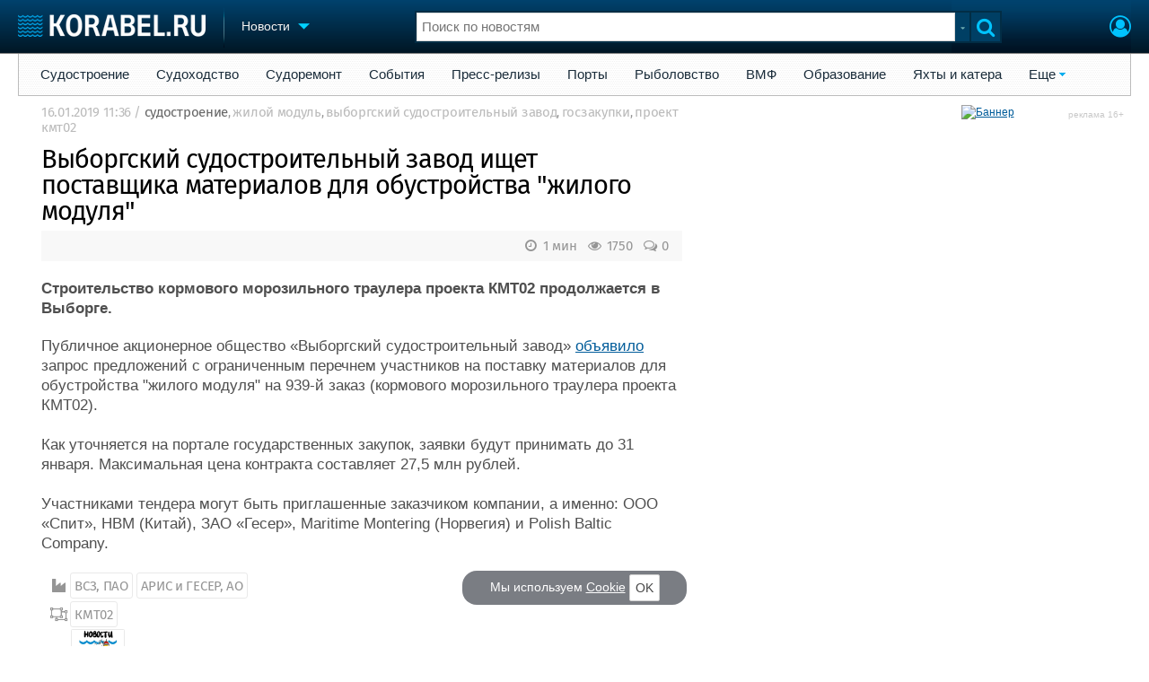

--- FILE ---
content_type: text/html; charset=utf-8
request_url: https://www.korabel.ru/news/comments/vyborgskiy_sudostroitelnyy_zavod_ischet_postavschika_materialov_dlya_obustroystva_zhilogo_modulya.html
body_size: 23441
content:
<!DOCTYPE html>
<html lang="ru" dir="ltr">
<head>
<meta charset="utf-8">
<meta http-equiv="Content-Type" content="text/html; charset=UTF-8">
<meta http-equiv="content-language" content="ru">
<meta http-equiv="X-UA-Compatible" content="IE=edge,chrome=1"> <meta name="Generator" content="Korabel">
<meta name="Copyright" content="Korabel.ru">
<meta name="application-name" content="Korabel.Ru">
<meta name="msapplication-TileColor" content="#003959">
<meta name="theme-color" content="#003959">
<meta name="referrer" content="unsafe-url">
<meta name="Description" content="Строительство кормового морозильного траулера проекта КМТ02 продолжается в Выборге.">
<meta name="Keywords" content="Выборгский, судостроительный, завод, ищет, поставщика, материалов, для, обустройства, жилого, модуля, ПАО, Группа, компаний, АРИС, ГЕСЕР, судостроение, жилой, модуль, выборгский, госзакупки, проект, кмт02">
<meta name="robots" content="max-image-preview:large">
<meta name="verify-v1" content="qyuxx229FPtzg2NVupMQDhwcA+wxuaFVY+PZ/U/8dP4=">
<meta name="yandex-verification" content="6c3cfbc66af99ab1">
<meta name="facebook-domain-verification" content="inat3rij9an1av6ecb821q2vyurv6u">
<meta name="viewport" content="width=device-width">
<meta name="format-detection" content="telephone=no">
<meta name="format-detection" content="address=no">
<link REL="shortcut icon" HREF="https://www.korabel.ru/favicon.ico" type="image/x-icon">
<link rel="apple-touch-icon" sizes="57x57" href="https://www.korabel.ru/templates/apple-touch-icon-57x57.png">
<link rel="apple-touch-icon" sizes="60x60" href="https://www.korabel.ru/templates/apple-touch-icon-60x60.png">
<link rel="apple-touch-icon" sizes="72x72" href="https://www.korabel.ru/templates/apple-touch-icon-72x72.png">
<link rel="apple-touch-icon" sizes="76x76" href="https://www.korabel.ru/templates/apple-touch-icon-76x76.png">
<link rel="apple-touch-icon" sizes="114x114" href="https://www.korabel.ru/templates/apple-touch-icon-114x114.png">
<link rel="apple-touch-icon" sizes="120x120" href="https://www.korabel.ru/templates/apple-touch-icon-120x120.png">
<link rel="apple-touch-icon" sizes="144x144" href="https://www.korabel.ru/templates/apple-touch-icon-144x144.png">
<link rel="apple-touch-icon" sizes="152x152" href="https://www.korabel.ru/templates/apple-touch-icon-152x152.png">
<link rel="apple-touch-icon" sizes="180x180" href="https://www.korabel.ru/templates/apple-touch-icon-180x180.png">
<link rel="icon" type="image/png" href="https://www.korabel.ru/templates/favicon-16x16.png" sizes="16x16">
<link rel="icon" type="image/png" href="https://www.korabel.ru/templates/favicon-32x32.png" sizes="32x32">
<link rel="icon" type="image/png" href="https://www.korabel.ru/templates/favicon-96x96.png" sizes="96x96">
<link rel="icon" type="image/png" href="https://www.korabel.ru/templates/android-chrome-192x192.png" sizes="192x192">
<meta name="msapplication-square70x70logo" content="https://www.korabel.ru/templates/smalltile.png">
<meta name="msapplication-square150x150logo" content="https://www.korabel.ru/templates/mediumtile.png">
<meta name="msapplication-wide310x150logo" content="https://www.korabel.ru/templates/widetile.png">
<meta name="msapplication-square310x310logo" content="https://www.korabel.ru/templates/largetile.png">
<link REL="alternate" type="application/rss+xml" title="RSS" href="https://www.korabel.ru/rss/news.xml">
<title>Выборгский судостроительный завод ищет поставщика материалов для обустройства жилого модуля</title><meta property="og:site_name" content="Корабел.ру"><meta property="og:locale" content="ru_RU"><meta property="og:type" content="article"><meta property="og:title" content="Выборгский судостроительный завод ищет поставщика материалов для обустройства жилого модуля"><meta property="og:description" content="Строительство кормового морозильного траулера проекта КМТ02 продолжается в Выборге."><meta property="og:image" content="https://www.korabel.ru/templates/logo_250.jpg"><meta property="og:image:width" content="250"><meta property="og:image:height" content="250"><link rel="image_src" href="https://www.korabel.ru/templates/logo_250.jpg"><link rel="logo" href="https://www.korabel.ru/templates/logo_250.jpg"><link rel="canonical" href="https://www.korabel.ru/news/comments/vyborgskiy_sudostroitelnyy_zavod_ischet_postavschika_materialov_dlya_obustroystva_zhilogo_modulya.html"><meta property="og:url" content="https://www.korabel.ru/news/comments/vyborgskiy_sudostroitelnyy_zavod_ischet_postavschika_materialov_dlya_obustroystva_zhilogo_modulya.html"><link rel="preload" href="https://www.korabel.ru/templates/korabel25/fonts/FiraSans/FiraSans-Regular.woff2" as="font" type="font/woff2" crossorigin><link rel="preload" href="https://www.korabel.ru/templates/korabel25/style.css?20250708" as="style"><LINK rel="StyleSheet" TYPE="text/css" HREF="https://www.korabel.ru/templates/korabel25/style.css?20250708"><link rel="preload" href="https://www.korabel.ru/templates/ui.css?20250708" as="style"><link rel="stylesheet" type="text/css" href="https://www.korabel.ru/templates/ui.css?20250708"><link rel="preload" href="https://www.korabel.ru/templates/korabel3/fonts/awesome/fonts/fontawesome-webfont.woff2?v=4.7.0" as="font" type="font/woff2" crossorigin><link rel="preload" href="https://www.korabel.ru/templates/korabel3/fonts/awesome/css/font-awesome.min.css" as="style"><link rel="stylesheet" TYPE="text/css" href="https://www.korabel.ru/templates/korabel3/fonts/awesome/css/font-awesome.min.css"><script>if(console === undefined){var console = window.console = {log:function(x){}};}</script><link rel="preload" href="https://www.korabel.ru/js/jquery/jquery.uniselect.css?20250708" as="style"><link rel="stylesheet" type="text/css" href="https://www.korabel.ru/js/jquery/jquery.uniselect.css?20250708"><link rel="preload" href="https://www.korabel.ru/js/jquery/jqueryui/jqueryui.css?20250708" as="style"><link rel="stylesheet" href="https://www.korabel.ru/js/jquery/jqueryui/jqueryui.css?20250708" type="text/css" media="screen" charset="utf-8"><link rel="stylesheet" href="https://www.korabel.ru/js/jquery/notifyer/notifyer.css?20250708" type="text/css" charset="utf-8" media="print" onload="this.media='all'"><link rel="stylesheet" href="https://www.korabel.ru/templates/korabel2/modalbox.css?20250708" type="text/css" charset="utf-8" media="print" onload="this.media='all'"><link type="text/css" rel="stylesheet" href="https://www.korabel.ru/js/media/lgl/css/lgl-bundle.css?20250708" media="print" onload="this.media='all'"><link rel="preload" href="https://www.korabel.ru/js/media/slideit.css?20250708" as="style"><link rel="stylesheet" href="https://www.korabel.ru/js/media/slideit.css?20250708" type="text/css"><link rel="preload" href="https://www.korabel.ru/js/jquery/jquery.js?20250708" as="script"><script src="https://www.korabel.ru/js/jquery/jquery.js?20250708" charset="utf-8"></script><script>jQuery.noConflict();</script><link rel="preload" href="https://www.korabel.ru/js/dhtml.js?20250708" as="script"><script src="https://www.korabel.ru/js/dhtml.js?20250708"></script><script src="https://www.korabel.ru/js/history.api.js?20250708" defer charset="utf-8"></script><link rel="stylesheet" type="text/css" href="https://www.korabel.ru/templates/korabel2/forum/style.css?20250708" media="print" onload="this.media='all'"><script src="https://www.korabel.ru/js/jquery/jquery.autogrow.js?20250708" defer></script><script src="https://www.korabel.ru/other/forum/js/social.js?20250708" defer></script><script src="https://www.korabel.ru/js/jquery/jquery.uniselect.js?20250708" defer></script><script src="https://www.korabel.ru/js/jquery/jquery.touchSwipe.min.js?20250708" defer charset="utf-8"></script><link rel="preload" href="https://www.korabel.ru/js/jquery/jqueryui.js?20250708" as="script"><script src="https://www.korabel.ru/js/jquery/jqueryui.js?20250708" charset="utf-8"></script><link rel="preload" href="https://www.korabel.ru/js/jquery/jquery.more.js?20250708" as="script"><script src="https://www.korabel.ru/js/jquery/jquery.more.js?20250708" charset="utf-8"></script><script src="https://www.korabel.ru/js/jquery/notifyer/notifyer.js?20250708" defer charset="utf-8"></script><script src="https://www.korabel.ru/js/modalalert.js?20250708" defer></script><script src="https://www.korabel.ru/js/modalbox.js?20250708" defer></script><script src="https://www.korabel.ru/js/other.js?20250708" defer charset="utf-8"></script><script src="https://www.korabel.ru/templates/korabel3/script.js?20250708" defer></script><script type="text/javascript" src="https://www.korabel.ru/js/mtabs.js?20250708" defer></script><script src="https://www.korabel.ru/js/media/lgl/lgl.js?20250708" defer></script><script src="https://www.korabel.ru/js/media/lgl/plugins/thumbnail/lg-thumbnail.umd.js?20250708" defer></script><script src="https://www.korabel.ru/js/media/lgl/plugins/kocomment/lg-kocomment.umd.js?20250708" defer></script><script src="https://www.korabel.ru/js/media/lgl/plugins/fullscreen/lg-fullscreen.umd.js?20250708" defer></script><script src="https://www.korabel.ru/js/media/lgl/plugins/zoom/lg-zoom.umd.js?20250708" defer></script><script type="text/javascript" src="https://www.korabel.ru/js/media/slideit.js?20250708" defer></script><script type="text/javascript" src="https://www.korabel.ru/other/filemanager/js/jquery.color.js?20250708" defer charset="utf-8"></script><script type="text/javascript" src="https://www.korabel.ru/other/filemanager/js/jquery.imgpreview.js?20250708" defer charset="utf-8"></script><script type="text/javascript" src="https://www.korabel.ru/other/filemanager/api.kofile.images.js?20250708" defer charset="utf-8"></script><script type="text/javascript" src="https://www.korabel.ru/other/filemanager/api.kofile.js?20250708" defer charset="utf-8"></script><script type="text/javascript" src="https://www.korabel.ru/other/filemanager/js/jquery.filemanager.js?20250708" defer charset="utf-8"></script><link rel="stylesheet" href="https://www.korabel.ru/other/filemanager/css/filemanager.css?20250708" type="text/css" media="print" onload="this.media='all'"></head><body><DIV style="position:relative;min-height:100%;height:auto !important;"><div class="rootHeader noPrint" style="position:absolute;z-index:-1;"><div class="wWrapper"></div></div><div class="rootBody wWrapper"><div class="rootHeader sticky noPrint"><div class="wWrapper" ID="headBlock" role="banner">
				<span class="top_menu_icon fa fa-fw fa-bars fa-border" id="top_menu_icon" title="Меню" onclick="jQuery('#headBlock div.selectSection').toggleClass('hovered');"></span>
				<a href="https://www.korabel.ru" class="logo_n" title="На главную" style="z-index:9;"><img src="https://www.korabel.ru/templates/korabel3/logo_top_c.png" alt="Корабел.ру" width="209" height="25" fetchpriority="high"></a><span class="mini_sep"></span>
				<div class="selectSection">
					<a href="javascript:{}" class="menuLink"><span class="text-Blue" ondblclick="javascript:{window.location.href='//'+document.domain+'/news.html';}" style="color:whitesmoke;">Новости</span><span class="icon icon-Dropdown" style="margin-left:8px;top: 3px;"></span></a>
					<div class="menuSection">
						<div class="menuBody" id="menuBody" role="navigation">
	<!--—BEGIN CONTENT_TOP -->
	<DIV CLASS="topMenu noPrint" STYLE="margin-top: 1px;">
		<DIV CLASS="area" STYLE="margin: 0;"><SPAN CLASS="simple"><a href="https://www.korabel.ru/news/list/shipbuilding.html" >Судостроение</a></SPAN><SPAN CLASS="simple"><a href="https://www.korabel.ru/news/list/shipping.html" >Судоходство</a></SPAN><SPAN CLASS="simple"><a href="https://www.korabel.ru/news/list/shiprepair.html" >Судоремонт</a></SPAN><SPAN CLASS="simple"><a href="https://www.korabel.ru/news/list/events.html" >События</a></SPAN><SPAN CLASS="simple"><a href="https://www.korabel.ru/news/list/releases.html" >Пресс-релизы</a></SPAN><SPAN CLASS="simple"><a href="https://www.korabel.ru/news/list/news_port.html" >Порты</a></SPAN><SPAN CLASS="simple"><a href="https://www.korabel.ru/news/list/news_fishing.html" >Рыболовство</a></SPAN><SPAN CLASS="simple"><a href="https://www.korabel.ru/news/list/news_vmf.html" >ВМФ</a></SPAN><SPAN CLASS="simple"><a href="https://www.korabel.ru/news/list/education.html" >Образование</a></SPAN><SPAN CLASS="simple"><a href="https://www.korabel.ru/news/list/yachts.html" >Яхты и катера</a></SPAN><SPAN CLASS="opened"><a href="javascript:{}" class="noPrint">Еще</a>
					<DIV CLASS="submenu"><a href="https://www.korabel.ru/news/list/video.html">Видео</a><a href="https://www.korabel.ru/news/blogs.html">Блоги</a><A href="https://www.korabel.ru/rss/news.xml" TARGET="_blank">Rss</A></DIV>
					<P></P></SPAN></DIV>
	</DIV>
	<!--—END CONTENT_TOP --><div>
							<div class="divCell pad_15 mtd">
								<div class="lines"></div>
								<div class="menuW">
									<ul class="no_mark">
										<li><a href="https://www.korabel.ru/shipbuilding.html">Судостроение</a></li>
										<li><a href="https://www.korabel.ru/pulse.html">Пульс</a></li>
										<li><a href="https://www.korabel.ru/news.html">Новости</a></li>
										<li><a href="https://www.korabel.ru/catalogue.html">Компании</a></li>
										<li><a href="https://www.korabel.ru/reputation.html">Репутация</a></li>
										<li><a href="https://www.korabel.ru/jobs.html">Работа</a></li>
										<li><a href="https://www.korabel.ru/crewing.html">Крюинг</a></li><li><a href="https://www.korabel.ru/journal.html">Журнал</a></li>
										<li><a href="https://www.korabel.ru/reklama.html">Реклама</a></li>
									</ul>
								</div>
							</div>
							<div class="divCell pad_15 mtd">
								<div class="lines"></div>
								<div class="menuW">
									<ul class="no_mark">
										<LI><A HREF="https://www.korabel.ru/trade.html" TITLE="Торговая площадка">Торговая площадка</A></LI>
										<li><A HREF="https://www.korabel.ru/trade_board.html" TITLE="Доска объявлений">Доска объявлений</A></li>
										<li><A HREF="https://www.korabel.ru/board.html">Продажа флота</A></li>
										<li><A HREF="https://www.korabel.ru/equipment.html">Оборудование</A></li>
										<li><A HREF="https://www.korabel.ru/equipment/catalog/15.html">Изделия</A></li>
										<li><A HREF="https://www.korabel.ru/equipment/catalog/7.html">Материалы</A></li>
										<li><A HREF="https://www.korabel.ru/equipment/catalog/2.html">Услуги</A></li></ul>
								</div>
							</div>
							<div class="divCell pad_15 mtd">
								<div class="lines"></div>
								<div class="menuW">
									<ul class="no_mark">
										<li><A HREF="https://www.korabel.ru/conference.html">Конференции</A></li>
										<li><A HREF="https://www.korabel.ru/exhib.html">Выставки и семинары</A></li>
										<li><A HREF="https://www.korabel.ru/persones.html">Личности</A></li>
										<li><A HREF="https://www.korabel.ru/dictionary.html">Словарь</A></li></ul>
								</div>
							</div>
							<div class="divCell pad_15 mtd">
								<div class="lines"></div>
								<div class="menuW">
									<ul class="no_mark">
										<li><a href="https://www.korabel.ru/fleet.html">Флот</a></li>
										<li><a href="https://www.korabel.ru/fleet/index2/3.html">Галерея флота</a></li>
										<li><a href="https://www.korabel.ru/forum.html">Форум</a></li>
										<li><A HREF="https://www.korabel.ru/rating.html">Отзывы</A></li>
										<li><a href="https://www.korabel.ru/map.html">Все службы</a></li>
									</ul>
								</div>
							</div>
						</div>
					</div>
				</div>
			</div><NOINDEX><div id="K_login_form" state="0"><form id="klf" action="https://www.korabel.ru/index.php" method="POST"><input type="hidden" name="menu" value="users"><input type="hidden" name="action" value="login"><div class="divTable"><div class="divRow"><div class="divCell"><label class="cdef" for="K_login_email">E-mail</label><div><input name="email" id="K_login_email" type="text"></div></div></div><div class="divRow"><div class="divCell"><label class="cdef" for="K_login_pass">Пароль</label><div><input name="pass" id="K_login_pass" type="password"></div></div></div><div class="divRow"><div class="divCell" style="padding-top:5px;"><a id="rem_button" href="https://www.korabel.ru/users/registr.html" rel="nofollow">Забыли пароль?</a><a id="login_button" href="javascript:{}" onClick="javascript:{jQuery('#kls').click();}" rel="nofollow">Войти</a><div style="width:0;height:0;overflow:hidden;"><input id="kls" type="submit"></div></div></div></div></form><DIV STYLE="padding-top: 10px;"><a href="https://www.korabel.ru/users/regw.html" STYLE="color:white;display:block;text-align: center;" rel="nofollow">Регистрация</a></DIV><div class="leftBg"></div>
								<div class="rightBg"></div>
								<div class="topBg"></div>
								<div class="bottomBg"></div><div id="K_login_msg"><span></span></div></div><div class="rMenu"><ul><li></li><li><a href="https://www.korabel.ru/users/registr.html#login" id="K_login" rel="nofollow" title="Вход"><i class="fa fa-user-circle-o" aria-hidden="true" style="color:#00c3ff;font-size:24px;line-height:unset;" title="Вход"></i></a></li></ul></div></NOINDEX><NOINDEX><div id="searchButtonMobile" onClick="jQuery('#searchBox').css('display', 'flex');jQuery('#headSearch_Input').focus();"><span class="fa fa-search" style="color:#00c3ff;font-size:22px;line-height:32px;padding-left:6px;"></span></div><div class="searchBox" id="searchBox" style="right:70px;">
					<div id="searchButtonMobileClose" onClick="jQuery('#searchBox').css('display', 'none');"><span class="fa fa-close" style="color:#00c3ff;font-size:22px;line-height:32px;padding-left:6px;"></span></div>
					<div class="inWrap"><form action="https://www.korabel.ru/search.html" method="get" id="Quick_Search" role="search"><input id="QS_action" type="hidden" name="action" value="search" disabled="disabled">
							<input id="QS_ok" type="hidden" name="ok" value="1" disabled="disabled">
							<input type="hidden" name="menu" value="news" id="Quick_Search_Menu" disabled="disabled">
							<input type="hidden" name="s" value="news" id="Quick_Search_MenuSec"><div class="divTable">
								<div class="divRow"><div class="divCell bgWhite iwI">
										
										<div style="position:relative;display:block;padding:4px 5px;"><input name="q" type="text" x-webkit-speech speech autocomplete="off" id="headSearch_Input" onkeyup="window.SearchJS.inputKeyUp()" onfocus="window.SearchJS._toggleRB(1);" onClick="window.SearchJS._toggleRB(1);" placeholder="Поиск по новостям"></div>
									</div>
									<div class="divCell iwIco" id="searchHandler_Open">
										<span class="icon icon-Dropdown-Grey"></span>
									</div>
									<div class="divCell iwBut" id="searchButton" onClick="jQuery('#Quick_Search').submit();"><span class="fa fa-search" style="color:#00c3ff;font-size:22px;line-height:32px;padding-left:6px;"></span></div>
								</div>
							</div><div style="width:0px;height:0px;overflow:hidden;">
										<input type="submit" value="search">
									</div></form></div>
					<div id="searchResult" s="0">
						<div class="divTable">
							<div class="divRow">
								<div class="divCell searchMenu">
									<ul class="no_mark" id="ssections_Menu"><li class="selected"><a class="search_Sec" href="javascript:{}" rel="news">Новости</a></li><li ><a class="search_Sec" href="javascript:{}" rel="catalogue">Компании</a></li><li ><a class="search_Sec" href="javascript:{}" rel="equipment">Оборудование</a></li><li ><a class="search_Sec" href="javascript:{}" rel="fleet">Флот</a></li><li ><a class="search_Sec" href="javascript:{}" rel="reputation">Сделки</a></li><li ><a class="search_Sec" href="javascript:{}" rel="search">Везде</a></li></ul>
									<div class="leftBg"></div>
									<div class="rightBg"></div>
									<div class="topBg"></div>
								</div>
							</div>
						</div>
						<div class="divTable">
							<div class="divRow">
								<div class="divCell">
									<div id="searchWhere_status">
										<span id="searchWhere">Поиск по новостям</span>
										<span id="searchInfo" style="display:none;"><a href="#" rel="nofollow">Все результаты</a> (0)</span>
									</div>
								</div>
							</div>
							<div class="divRow">
								<div class="divCell bgWhite searchResult">
									<div class="srWrapper">
										<div class="divTable">
											<div class="divRow">
												<div class="divCell" id="srTD"></div>
											</div>
										</div>
									</div>
								</div>
							</div>
						</div>
					</div>
				</div></NOINDEX>
			</div></div><div style="padding-top:1px;"><NOINDEX><div ID="moduleMenu" class="minMax2 noPrint mobile_hide "><ul><li><a href="https://www.korabel.ru/news/list/shipbuilding.html" >Судостроение</a></li><li><a href="https://www.korabel.ru/news/list/shipping.html" >Судоходство</a></li><li><a href="https://www.korabel.ru/news/list/shiprepair.html" >Судоремонт</a></li><li><a href="https://www.korabel.ru/news/list/events.html" >События</a></li><li><a href="https://www.korabel.ru/news/list/releases.html" >Пресс-релизы</a></li><li><a href="https://www.korabel.ru/news/list/news_port.html" >Порты</a></li><li><a href="https://www.korabel.ru/news/list/news_fishing.html" >Рыболовство</a></li><li><a href="https://www.korabel.ru/news/list/news_vmf.html" >ВМФ</a></li><li><a href="https://www.korabel.ru/news/list/education.html" >Образование</a></li><li><a href="https://www.korabel.ru/news/list/yachts.html" >Яхты и катера</a></li><li><a href="javascript:{}" class="noPrint">Еще</a>
					<DIV CLASS="submenu"><a href="https://www.korabel.ru/news/list/video.html">Видео</a><a href="https://www.korabel.ru/news/blogs.html">Блоги</a><A href="https://www.korabel.ru/rss/news.xml" TARGET="_blank">Rss</A></DIV>
					<P></P>
				</li></ul></div></NOINDEX><div class="pageBlockWrap">
				<div class="pageBlock"><div class="divTable">
					<div class="divRow">
						<div class="divCell pageColCenter" ID="newspage_colcenter" role="main"><div id="newsid_186576" itemscope itemtype="http://schema.org/NewsArticle">
					<style>
						@media screen and (max-width: 800px){
							.pageBlockWrap{
								margin:0 20px;
							}
						}
					</style><div class="row0" style="margin-bottom:12px;">
					<span class="txt cgrey" style="font-size:11pt;color:#bbb;" itemprop="datePublished" content="2019-01-16T11:36:00+03:00">16.01.2019 11:36</span>
					<span class="txt cgrey" style="font-size:11pt;color:#bbb;"><meta itemprop="articleSection" content="судостроение"> / <a href="https://www.korabel.ru/news/list/shipbuilding.html" class="cgrey" style="font-size:11pt;color:#666;">судостроение</a><span class="txt cgrey mobile_hide">, <A HREF="https://www.korabel.ru/news/tags/%D0%B6%D0%B8%D0%BB%D0%BE%D0%B9+%D0%BC%D0%BE%D0%B4%D1%83%D0%BB%D1%8C.html"  title="Поиск по тегу &quot;жилой модуль&quot;" STYLE="font-size:11pt;color:#bbb;">жилой модуль</A>, <A HREF="https://www.korabel.ru/news/tags/%D0%B2%D1%8B%D0%B1%D0%BE%D1%80%D0%B3%D1%81%D0%BA%D0%B8%D0%B9+%D1%81%D1%83%D0%B4%D0%BE%D1%81%D1%82%D1%80%D0%BE%D0%B8%D1%82%D0%B5%D0%BB%D1%8C%D0%BD%D1%8B%D0%B9+%D0%B7%D0%B0%D0%B2%D0%BE%D0%B4.html"  title="Поиск по тегу &quot;выборгский судостроительный завод&quot;" STYLE="font-size:11pt;color:#bbb;">выборгский судостроительный завод</A>, <A HREF="https://www.korabel.ru/news/tags/%D0%B3%D0%BE%D1%81%D0%B7%D0%B0%D0%BA%D1%83%D0%BF%D0%BA%D0%B8.html"  title="Поиск по тегу &quot;госзакупки&quot;" STYLE="font-size:11pt;color:#bbb;">госзакупки</A>, <A HREF="https://www.korabel.ru/news/tags/%D0%BF%D1%80%D0%BE%D0%B5%D0%BA%D1%82+%D0%BA%D0%BC%D1%8202.html"  title="Поиск по тегу &quot;проект кмт02&quot;" STYLE="font-size:11pt;color:#bbb;">проект кмт02</A></span></span></div><div class="row0" style="margin-bottom:0px;"><h1 class="title_h1" style="margin-left:0;font-family: 'FiraSans', Arial, Helvetica, sans-serif;line-height: 29px;letter-spacing: -1px;font-size: 29px;margin-bottom:4px;" itemprop="headline">Выборгский судостроительный завод ищет поставщика материалов для обустройства "жилого модуля"</h1></div><div class="row" style="margin-bottom:7px;"></div><div class="row noPrint" style="margin-top:7px;">
						<div class="divTable">
							<div class="divRow">
								<div class="divCell pad_5 bgE6" style="background-color:#f8f8f8;"><div itemprop="publisher" itemscope itemtype="http://schema.org/Organization">
								        <meta itemprop="name" content="Корабел.ру">
								    </div><noindex> <a href="https://www.korabel.ru/news/comments/vyborgskiy_sudostroitelnyy_zavod_ischet_postavschika_materialov_dlya_obustroystva_zhilogo_modulya.html#comments" class="disIB FR cgrey" style="line-height:24px;margin-right:10px;font-size: 15px;"><i class="fa fa-comments-o fa-fw" title="Комментарии"></i> 0 </a><span style="float:right;margin-right:10px;line-height:24px;font-size: 15px;" class="cgrey"><i class="fa fa-eye fa-fw" title="Прочитано" style="font-size: 15px;"></i> 1750 </span><span style="float:right;margin-right:10px;line-height:24px;font-size: 15px;" class="cgrey"><i class="fa fa-clock-o fa-fw" title="Время чтения" style="font-size: 15px;"></i> 1 мин </span></noindex></div>
							</div>
						</div>
					</div><div id="news_text" itemprop="articleBody"><div class="row">
								<span class="txt big" style="font-weight: 600;font-size: 17px;">Строительство кормового морозильного траулера проекта КМТ02 продолжается в Выборге.</span>
							</div><div class="row">
								<span class="txt big">Публичное акционерное общество &laquo;Выборгский судостроительный завод&raquo; <a href="https://www.korabel.ru/out/redirect.html?url=http%3A%2F%2Fzakupki.gov.ru%2F223%2Fpurchase%2Fpublic%2Fpurchase%2Finfo%2Fcommon-info.html%3FregNumber%3D31907416705&object=news&id=186576" target="_blank">объявило</a> запрос предложений с ограниченным перечнем участников на поставку материалов для обустройства &quot;жилого модуля&quot; на 939-й заказ (кормового морозильного траулера проекта КМТ02).<br />
<br />
Как уточняется на портале государственных закупок, заявки будут принимать до 31 января. Максимальная цена контракта составляет 27,5 млн рублей.<br />
<br />
Участниками тендера могут быть приглашенные заказчиком компании, а именно: ООО &laquo;Спит&raquo;, НВМ (Китай), ЗАО &laquo;Гесер&raquo;, Maritime Montering (Норвегия) и Polish Baltic Company.<div class="mobile_view_block" style="margin: 15px auto; max-width:320px;clear: both;"><DIV STYLE="width: 100%;position: relative;" ALIGN="center"><a href="https://www.korabel.ru/banners/about/1701.html" rel="nofollow" class="kbn_about" title="Информация об этой рекламе">реклама 16+</a><A HREF="https://www.korabel.ru/kbn/go/1701.html?erid=LjN8K3JqE" target="_blank" STYLE="height:400px;" class="iframe" rel="sponsored"><IMG SRC="https://www.korabel.ru/images/1x1.gif" STYLE="max-width:320px;height:400px;" loading="lazy" alt="Баннер"><IFRAME src="https://www.korabel.ru/images/kbn/0/1/1701/index.html" allowtransparency frameBorder="0" style="max-width:320px;height:400px;" loading="lazy" title="Баннер">Ваш браузер не поддерживает плавающие фреймы!</IFRAME></A></DIV>
	</div></span>
							</div></div><div class="row0 noPrint" style="margin-left: 10px;margin-bottom: 0px;"><i class="fa fa-industry fa-fw cgrey" title="Компании" style="font-size: 15px;"></i> <span class="txt cgrey buttons" style="font-size: 15px;line-height: 30px;"><a href="https://www.korabel.ru/catalogue/company/vyborgshipyard.html" class="cross_company" title="&quot;Выборгский судостроительный завод&quot;, ПАО">ВСЗ, ПАО</a> <a href="https://www.korabel.ru/catalogue/company/geser_aris_group.html" class="cross_company" title="&quot;Группа компаний АРИС и ГЕСЕР&quot;, АО">АРИС и ГЕСЕР, АО</a></span></div><div class="row0 noPrint" style="margin-left: 10px;margin-right: 10px;width:auto;margin-bottom: 0px;display:inline-block;"><i class="fa fa-object-ungroup fa-fw cgrey" title="Проекты" style="font-size: 15px;"></i> <span class="txt cgrey buttons" style="font-size: 15px;line-height: 30px;"><a href="https://www.korabel.ru/fleet/view/67927.html" title="Проект: КМТ02" class="cross_project">КМТ02</a></span></div><div class="row0 noPrint" style="box-sizing: border-box;padding-left: 28px;margin-bottom: 0px;"><div class="box" style="display: inline-block;max-width:60px;padding:0;border-radius: 2px;margin:0 5px 0px 5px;background-color:#fff;border:1px solid #cfcfcf73"><a href="https://www.korabel.ru/catalogue/company/korabel_ru/o_razdele_torgovaya_ploshadka_korabel_ru.html" title="Новости"><div style="overflow:hidden;" class="allow_scroll"><TABLE cellspacing="0" cellpadding="0" class="allow_scroll table_image_box" style="width:60px !important;"><TR class="allow_scroll"><TD class="allow_scroll td_image_box" align="center" style="height:60px !important;"><img class="allow_scroll" src="https://www.korabel.ru/images/stickers/small/172950025271.jpeg" style="display:block;margin:0 auto;height:60px;width:auto !important;" alt=""></TD></TR></TABLE></div></a></div></div><noindex><div class="row0 noPrint" style="margin-bottom: 15px;margin-top: 6px;">
							<div class="divTable">
								<div class="divRow"><div class="divCell pad_5 bgE6" style="padding-left:8px;background-color:#f8f8f8;"><div style="margin-left:5px;" class="FR mobile_hide noPrint"><a href="javascript:{javascript:window.print();}" title="Печать" style="background: rgba(0, 0, 0, 0.07);border: 0;border-radius: 50px;padding: 5px 0px 5px 0px;font-size: 16px;min-width:32px;" class="btn btn-lg btn-inline-block btn-default" rel="nofollow"><i class="fa fa-print fa-fw"></i></a></div><DIV CLASS="FR noPrint"><style>.ya-share2__container_size_m .ya-share2__title{line-height:24px;}.ya-share2__container_size_m .ya-share2__badge .ya-share2__icon {height: 24px;width: 24px;}.ya-share2__container_mobile.ya-share2__container_size_m .ya-share2__title {line-height: 24px;}</style><script src="https://yastatic.net/share2/share.js" async></script>
<div class="ya-share2" data-curtain data-color-scheme="whiteblack" data-limit="0" data-more-button-type="short" data-copy="last" data-services="vkontakte,telegram,whatsapp,odnoklassniki,moimir"></div></DIV><div style="margin-right:5px;" class="FR noPrint"></div></div>
								</div>
							</div>
						</div></noindex><NOINDEX><BR><DIV class="noPrint box blue" style="border: 13px solid #31bee8;"><TABLE BORDER="0" CELLSPACING="0" CELLPADDING="4" style="width: 100%;"><TR><TD align="center" style="padding: 0px;" colspan=2><DIV STYLE="width: 100%;position: relative;" ALIGN="center"><A href="https://www.korabel.ru/kbn/go/1470.html" target="_blank" rel="sponsored"><img src="https://www.korabel.ru/images/kbn/0/1/1470/file_42ffcf057e133f94c1b7b5cf543ef3bd.jpeg?dt=1768481271" width="100%" STYLE="max-width:960px;max-height: 640px;" alt="Баннер" border=0 loading="lazy"></A></DIV>
	</TD></TR><TR><TD style="line-height: 24px;text-align:center;padding-left:10px;"><B><A HREF="https://www.korabel.ru/jobs/detail/51866.html" target="_blank" style="white-space: nowrap;color: black;">[Электромонтер]</A></B> | <B><A HREF="https://www.korabel.ru/jobs/detail/51867.html" target="_blank" style="white-space: nowrap;color: black;">Машинист-крановщик</A></B> | <B><A HREF="https://www.korabel.ru/jobs/detail/51868.html" target="_blank" style="white-space: nowrap;color: black;">Слесарь КИПиА</A></B> | <B><A HREF="https://www.korabel.ru/jobs/detail/51869.html" target="_blank" style="color: black;">Сборщик корпусов металлических судов</A></B> | <B><A HREF="https://www.korabel.ru/jobs/detail/51870.html" target="_blank" style="white-space: nowrap;color: black;">Строитель кораблей</A></B> | <B><A HREF="https://www.korabel.ru/jobs/detail/51871.html" target="_blank" style="white-space: nowrap;color: black;">Лаборант (на металл)</A></B> | <B><A HREF="https://www.korabel.ru/jobs/detail/51872.html" target="_blank" style="white-space: nowrap;color: black;">[Гидротехник]</A></B> | <B><A HREF="https://www.korabel.ru/jobs/detail/51873.html" target="_blank" style="white-space: nowrap;color: black;">[Токарь]</A></B> <A HREF="https://www.korabel.ru/catalogue/company//jobs.html" target="_blank" CLASS="mobile_block btn btn-primary" style="margin-top: 10px;">все вакансии</A></TD><TD width=180 class="mobile_hide" class="text" align="center"> <A HREF="https://www.korabel.ru/catalogue/company//jobs.html" target="_blank" CLASS="btn btn-inline-block btn-info">все вакансии</A></TD></TR></TABLE></DIV></NOINDEX><NOINDEX><BR><DIV class="noPrint subscribe_block mobile_hide"><TABLE BORDER="0" CELLSPACING="0" CELLPADDING="4" class="box"><TR><TD align="center" width="50%"><B>Подписка Корабел.ру экономит ваше время</B><BR>Подпишитесь на ежедневную рассылку новостей и будьте в курсе всего самого важного и интересного!</TD><TD align="center" style="border-left:1px solid #cfcfcf;padding-left:10px;"><DIV ID="news_0_subscribe_form_1359_box"><FORM METHOD="post" ACTION="https://www.korabel.ru/index.php" ID="news_0_subscribe_form_1359"><INPUT TYPE="hidden" NAME="menu" VALUE="users"><INPUT TYPE="hidden" NAME="action" VALUE="subscriber"><INPUT TYPE="hidden" NAME="x_value[cid]" VALUE="news"><INPUT TYPE="hidden" NAME="x_value[id]" VALUE="0">
					<DIV CLASS="lr-submit" style="line-height:37px;">
						<INPUT NAME="x_value[0]" id="news_0_subscribe_form_1359_field" TYPE="text" required TITLE="Ваш E-mail" placeholder="Ваш E-mail" style="width:200px;height: 33px;font-size: 11pt;">
						<INPUT NAME="x_value[1]" TYPE="text" style="width:0px;height:0px;display:none;">
						<INPUT TYPE="button" id="news_0_subscribe_form_1359_submit" VALUE="Подписаться" class="btn btn-inline-block btn-warning" style="width:212px;">
					</DIV><SCRIPT>
				document.getElementById("news_0_subscribe_form_1359_field").onkeyup = function(e){
					document.getElementById("news_0_subscribe_form_1359_submit").type = "submit";
					this.onkeyup = null;
				}
				</SCRIPT></FORM></DIV><SCRIPT>
jQuery(document).ready(function(){
	jQuery("#news_0_subscribe_form_1359").submit(function (e) {
		jQuery.ajax({
			type: jQuery("#news_0_subscribe_form_1359").attr("method"),
			url : jQuery("#news_0_subscribe_form_1359").attr("action"),
			data: jQuery("#news_0_subscribe_form_1359").serializeArray(),
			success:function(responce)
			{
				r = jQuery.parseJSON(responce);
				var ok = r.status;
				if(1 == ok)
				{
					if(r.text == "") r.text = "Ок";
					window.api.showNotice({ type:"ok", msg:r.text});
					
				}
				else
				{
					if(r.text == "") r.text = "Ошибка";
					window.api.showNotice({ type:"warning", msg:r.text});
				}
				if(r.redirect != undefined && r.redirect != ""){
					setTimeout(function(){
						window.location.href = r.redirect;
					}, 2000);
				}
				if(r.text_box != undefined && r.text_box != ""){
					jQuery("#news_0_subscribe_form_1359_box").html(r.text_box);
				}
			}
		});
		if(e.preventDefault) e.preventDefault();
		else e.returnValue = false;
	});
});

</SCRIPT></TD></TR></TABLE></DIV></NOINDEX><NOINDEX><BR><TABLE BORDER="0" CELLSPACING="6" CELLPADDING="0" width="100%" ALIGN="center" CLASS="noPrint mobile_hide" style="margin-top:10px;"><TR> <TD VALIGN="top" ALIGN="center"></TD></TR></TABLE></NOINDEX><BR><a class="cdblue" name="comments" style="font-size:12pt;font-weight:bold;text-decoration:none;color:black;">Комментарии</a>&nbsp;&nbsp;&nbsp;<span class="cdef">0.</span><BR><BR><TABLE style="width:100%;" cellspacing="0" cellpadding="0" class="ksb"><TBODY><TR class="trmsg_392aac6923ac79690b15344200a60e7c" tm="no_login"><TD class="ksb_msg"><TABLE width="100%"><TBODY><TR><TD class="msg_icon"><span></span></TD><TD class="msg_text"><noindex>Чтобы принять участие в обсуждении, пожалуйста <a href="https://www.korabel.ru/users/registr.html#login">Авторизуйтесь</a> или <a href="https://www.korabel.ru/users/registr.html">Зарегистрируйтесь</a></noindex></TD></TR></TBODY></TABLE></TD></TR></TBODY></TABLE><TABLE style="width:100%;" cellspacing="0" cellpadding="0" class="ksb_commblock"><TBODY><TR class="cmb_392aac6923ac79690b15344200a60e7c"><TD class="ksb_comments"><div class="black_box wangle"><div class="bb_body" style="background-color:white;"><TABLE width="100%" style="max-width:950px;"><TBODY id="ksb_comments_data"></TBODY></TABLE></div></div></TD></TR></TBODY></TABLE><div id="ko_dir_ect_697ea4a5545c06_38112925" class="noPrint"><NOINDEX><script><!--
			var sl = '//'+document.domain+'/dir'+'ect.p'+'hp'+'?r'+'nd=ko_dir_ect_697ea4a5545c06_38112925&li'+'mit'+'=2&me'+'nu'+'=news&t=horizontal&image=1&color=2';
			var el = document.createElement('script');el.async = true;el.src = sl;el.type = 'text/javascript';
			(document.getElementsByTagName('HEAD')[0]||document.body).appendChild(el);
			//--></script></NOINDEX></div><STYLE>
				#ko_dir_ect_697ea4a5545c06_38112925 .dir_ect_block2 .dir_ect_block_list .dir_ect_list_elm .dir_ect_elm_title{
					color: #fff;
				}
				</STYLE><div style="padding-bottom: 8px;padding-top: 10px;padding-left: 10px;margin-top:10px;font-size:26px;" class="txt cgrey noPrint"><B>Свежие новости</B></div><TABLE width="100%" class="ttab ttab-nozebra ttab-lines noshadow noPrint" style="font-size: 16px;line-height: normal;border-top:1px solid #ddd;"><TR style="vertical-align: top;"><TD class=""><div style="padding: 5px 0;line-height:10px;"><a href="https://www.korabel.ru/news/comments/mintrans_predlagaet_so_sleduyuschego_goda_vvesti_obyazatelnye_gosudarstvennye_navigacionnye_karty_dlya_rechnogo_flota.html" class="dark nod" style="padding-right:10px;line-height:normal;">Минтранс предлагает со следующего года ввести обязательные государственные навигационные карты для речного флота</a><BR><span class="cgrey" style="font-size: 10px;white-space: nowrap;">14:00 , 31 Января 2026 / <a href="https://www.korabel.ru/news/list/shipping.html" class="cgrey" style="color:#666;">судоходство</a></span></div></TD></TR><TR style="vertical-align: top;"><TD class=""><div style="padding: 5px 0;line-height:10px;"><a href="https://www.korabel.ru/news/comments/institut_okeanologii_imeni_p_p_shirshova_ran_otmechaet_80-letniy_yubiley.html" class="dark nod" style="padding-right:10px;line-height:normal;">Институт океанологии имени П.&nbsp;П.&nbsp;Ширшова РАН отмечает 80-летний юбилей</a><BR><span class="cgrey" style="font-size: 10px;white-space: nowrap;">13:45 , 31 Января 2026 / <a href="https://www.korabel.ru/news/list/events.html" class="cgrey" style="color:#666;">события</a></span></div></TD></TR><TR style="vertical-align: top;"><TD class=""><div style="padding: 5px 0;line-height:10px;"><a href="https://www.korabel.ru/news/comments/kollektiv_vniro_nagrazhden_ordenom_pocheta_za_vklad_v_razvitie_rybohozyaystvennogo_kompleksa.html" class="dark nod" style="padding-right:10px;line-height:normal;">Коллектив ВНИРО награжден орденом Почета за вклад в развитие рыбохозяйственного комплекса</a><BR><span class="cgrey" style="font-size: 10px;white-space: nowrap;">13:30 , 31 Января 2026 / <a href="https://www.korabel.ru/news/list/events.html" class="cgrey" style="color:#666;">события</a></span></div></TD></TR><TR style="vertical-align: top;"><TD class=""><div style="padding: 5px 0;line-height:10px;"><a href="https://www.korabel.ru/news/comments/transportnaya_prokuratura_vyyavila_narusheniya_pri_ekspluatacii_gidrotehnicheskih_sooruzheniy_v_portu_tuapse.html" class="dark nod" style="padding-right:10px;line-height:normal;">Транспортная прокуратура выявила нарушения при эксплуатации гидротехнических сооружений в порту Туапсе</a><BR><span class="cgrey" style="font-size: 10px;white-space: nowrap;">13:15 , 31 Января 2026 / <a href="https://www.korabel.ru/news/list/news_port.html" class="cgrey" style="color:#666;">порты</a></span></div></TD></TR><TR style="vertical-align: top;"><TD class=""><div style="padding: 5px 0;line-height:10px;"><a href="https://www.korabel.ru/news/comments/v_lenoblasti_sozdadut_muzey_posvyaschennyy_istorii_pervoy_verfi_rossii.html" class="dark nod" style="padding-right:10px;line-height:normal;">В Ленобласти создадут музей, посвященный истории первой верфи России</a><BR><span class="cgrey" style="font-size: 10px;white-space: nowrap;">12:55 , 31 Января 2026 / <a href="https://www.korabel.ru/news/list/events.html" class="cgrey" style="color:#666;">события</a></span></div></TD></TR><TR style="vertical-align: top;"><TD class=""><div style="padding: 5px 0;line-height:10px;"><a href="https://www.korabel.ru/news/comments/sankt-peterburg_nachal_podgotovku_k_navigacii-2026_2_fevralya_otkryvaetsya_sistema_bronirovaniya_prichalov.html" class="dark nod" style="padding-right:10px;line-height:normal;">Санкт-Петербург начал подготовку к навигации-2026: 2&nbsp;февраля открывается система бронирования причалов</a><BR><span class="cgrey" style="font-size: 10px;white-space: nowrap;">12:40 , 31 Января 2026 / <a href="https://www.korabel.ru/news/list/shipping.html" class="cgrey" style="color:#666;">судоходство</a></span></div></TD></TR><TR style="vertical-align: top;"><TD class=""><div style="padding: 5px 0;line-height:10px;"><a href="https://www.korabel.ru/news/comments/grecheskie_profsoyuzy_naznachili_zabastovku_v_portah_attiki_na_6_fevralya.html" class="dark nod" style="padding-right:10px;line-height:normal;">Греческие профсоюзы назначили забастовку в портах Аттики на 6&nbsp;февраля</a><BR><span class="cgrey" style="font-size: 10px;white-space: nowrap;">12:25 , 31 Января 2026 / <a href="https://www.korabel.ru/news/list/news_port.html" class="cgrey" style="color:#666;">порты</a></span></div></TD></TR><TR style="vertical-align: top;"><TD class=""><div style="padding: 5px 0;line-height:10px;"><a href="https://www.korabel.ru/news/comments/v_ramkah_sotrudnichestva_s_vlastyami_moskvy_v_yaroslavskoy_oblasti_poyavitsya_sem_novyh_prichalnyh_kompleksov.html" class="dark nod" style="padding-right:10px;line-height:normal;">В рамках сотрудничества с властями Москвы в Ярославской области появится семь новых причальных комплексов</a><BR><span class="cgrey" style="font-size: 10px;white-space: nowrap;">12:10 , 31 Января 2026 / <a href="https://www.korabel.ru/news/list/shipping.html" class="cgrey" style="color:#666;">судоходство</a></span></div></TD></TR><TR style="vertical-align: top;"><TD class=""><div style="padding: 5px 0;line-height:10px;"><a href="https://www.korabel.ru/news/comments/uchenye_vniro_podveli_itogi_prikladnyh_issledovaniy_2025_goda_i_opredelili_zadachi_na_2026_god.html" class="dark nod" style="padding-right:10px;line-height:normal;">Ученые ВНИРО подвели итоги прикладных исследований 2025 года и определили задачи на 2026&nbsp;год</a><BR><span class="cgrey" style="font-size: 10px;white-space: nowrap;">11:55 , 31 Января 2026 / <a href="https://www.korabel.ru/news/list/news_fishing.html" class="cgrey" style="color:#666;">рыболовство</a></span></div></TD></TR><TR style="vertical-align: top;"><TD class=""><div style="padding: 5px 0;line-height:10px;"><a href="https://www.korabel.ru/news/comments/murmanskiy_morskoy_torgovyy_port_prognoziruet_rost_perevalki_v_yanvare_2026_goda.html" class="dark nod" style="padding-right:10px;line-height:normal;">Мурманский морской торговый порт прогнозирует рост перевалки в январе 2026 года</a><BR><span class="cgrey" style="font-size: 10px;white-space: nowrap;">11:35 , 31 Января 2026 / <a href="https://www.korabel.ru/news/list/news_port.html" class="cgrey" style="color:#666;">порты</a></span></div></TD></TR><TR style="vertical-align: top;"><TD class=""><div style="padding: 5px 0;line-height:10px;"><a href="https://www.korabel.ru/news/comments/v_vologodskoy_oblasti_razrabotayut_proekt_podema_sudna_so_dna_reki_vytegry.html" class="dark nod" style="padding-right:10px;line-height:normal;">В Вологодской области разработают проект подъема судна со дна реки Вытегры</a><BR><span class="cgrey" style="font-size: 10px;white-space: nowrap;">11:20 , 31 Января 2026 / <a href="https://www.korabel.ru/news/list/events.html" class="cgrey" style="color:#666;">события</a></span></div></TD></TR><TR style="vertical-align: top;"><TD class=""><div style="padding: 5px 0;line-height:10px;"><a href="https://www.korabel.ru/news/comments/perevalka_zerna_i_uglya_iz_kazahstana_cherez_porty_rf_vyrosla_na_tret.html" class="dark nod" style="padding-right:10px;line-height:normal;">Перевалка зерна и угля из Казахстана через порты РФ выросла на треть</a><BR><span class="cgrey" style="font-size: 10px;white-space: nowrap;">11:00 , 31 Января 2026 / <a href="https://www.korabel.ru/news/list/news_port.html" class="cgrey" style="color:#666;">порты</a></span></div></TD></TR><TR style="vertical-align: top;"><TD class=""><div style="padding: 5px 0;line-height:10px;"><a href="https://www.korabel.ru/news/comments/ledokoly_rosmorporta_proveli_44_sudna_v_portah_azovskogo_morya_s_nachala_zimney_navigacii.html" class="dark nod" style="padding-right:10px;line-height:normal;">Ледоколы &laquo;Росморпорта&raquo; провели 44 судна в портах Азовского моря с начала зимней навигации</a><BR><span class="cgrey" style="font-size: 10px;white-space: nowrap;">10:40 , 31 Января 2026 / <a href="https://www.korabel.ru/news/list/news_port.html" class="cgrey" style="color:#666;">порты</a></span></div></TD></TR><TR style="vertical-align: top;"><TD class=""><div style="padding: 5px 0;line-height:10px;"><a href="https://www.korabel.ru/news/comments/sudovoditel_oshtrafovan_za_nezakonnuyu_stoyanku_na_angare.html" class="dark nod" style="padding-right:10px;line-height:normal;">Судоводитель оштрафован за незаконную стоянку на Ангаре</a><BR><span class="cgrey" style="font-size: 10px;white-space: nowrap;">10:20 , 31 Января 2026 / <a href="https://www.korabel.ru/news/list/events.html" class="cgrey" style="color:#666;">события</a></span></div></TD></TR><TR style="vertical-align: top;"><TD class=""><div style="padding: 5px 0;line-height:10px;"><a href="https://www.korabel.ru/news/comments/v_tiksi_do_2030_goda_podnimut_12_zatonuvshih_sudov.html" class="dark nod" style="padding-right:10px;line-height:normal;">В Тикси до 2030 года поднимут 12 затонувших судов</a><BR><span class="cgrey" style="font-size: 10px;white-space: nowrap;">10:00 , 31 Января 2026 / <a href="https://www.korabel.ru/news/list/events.html" class="cgrey" style="color:#666;">события</a></span></div></TD></TR><TR style="vertical-align: top;"><TD class=""><div style="padding: 5px 0;line-height:10px;"><SPAN style="display:block;float:right;padding:0;"><div style="overflow:hidden;" class="allow_scroll"><TABLE cellspacing="0" cellpadding="0" class="allow_scroll table_image_box" style="width:55px !important;"><TR class="allow_scroll"><TD class="allow_scroll td_image_box" align="center" style="height:40px !important;"><img class="allow_scroll" src="https://www.korabel.ru/filemanager/IMAGES/0/177/small/177372.png" style="display:block;margin:0 auto;width:55px;height:auto !important;" alt="&quot;Восточный Порт&quot;, АО" loading="lazy"></TD></TR></TABLE></div></SPAN><a href="https://www.korabel.ru/news/comments/yanvar_otmetilsya_pobedami_podopechnyh_vostochnogo_porta_hokkeistov.html" class="dark nod" style="padding-right:10px;line-height:normal;">Январь отметился победами подопечных &laquo;Восточного Порта&raquo; хоккеистов</a><BR><span class="cgrey" style="font-size: 10px;white-space: nowrap;">09:05 , 31 Января 2026 / <a href="https://www.korabel.ru/news/list/news_port.html" class="cgrey" style="color:#666;">порты</a></span></div></TD></TR><TR style="vertical-align: top;"><TD class=""><div style="padding: 5px 0;line-height:10px;"><a href="https://www.korabel.ru/news/comments/v_portah_astrahanskogo_filiala_rosmorporta_izmenilas_stoimost_dopolnitelnyh_ledokolnyh_uslug.html" class="dark nod" style="padding-right:10px;line-height:normal;">В портах Астраханского филиала &laquo;Росморпорта&raquo; изменилась стоимость дополнительных ледокольных услуг</a><BR><span class="cgrey" style="font-size: 10px;white-space: nowrap;">21:45 , 30 Января 2026 / <a href="https://www.korabel.ru/news/list/news_port.html" class="cgrey" style="color:#666;">порты</a></span></div></TD></TR><TR style="vertical-align: top;"><TD class=""><div style="padding: 5px 0;line-height:10px;"><a href="https://www.korabel.ru/news/comments/na_kamchatke_ostavili_v_sile_vynesennyy_prigovor_za_poluchenie_vzyatok_eks-sotrudnikam_rmrs.html" class="dark nod" style="padding-right:10px;line-height:normal;">На Камчатке оставили в силе вынесенный приговор за получение взяток экс-сотрудникам РМРС</a><BR><span class="cgrey" style="font-size: 10px;white-space: nowrap;">21:30 , 30 Января 2026 / <a href="https://www.korabel.ru/news/list/events.html" class="cgrey" style="color:#666;">события</a></span></div></TD></TR><TR style="vertical-align: top;"><TD class=""><div style="padding: 5px 0;line-height:10px;"><a href="https://www.korabel.ru/news/comments/raboty_po_likvidacii_posledstviy_krusheniya_tankerov_v_kerchenskom_prolive_prodolzhayutsya_novyh_vybrosov_ne_zafiksirovano.html" class="dark nod" style="padding-right:10px;line-height:normal;">Работы по ликвидации последствий крушения танкеров в Керченском проливе продолжаются, новых выбросов не зафиксировано</a><BR><span class="cgrey" style="font-size: 10px;white-space: nowrap;">21:15 , 30 Января 2026 / <a href="https://www.korabel.ru/news/list/events.html" class="cgrey" style="color:#666;">события</a></span></div></TD></TR><TR style="vertical-align: top;"><TD class=""><div style="padding: 5px 0;line-height:10px;"><a href="https://www.korabel.ru/news/comments/na_kamchatke_vozobnovlyayut_stroitelstvo_morskogo_spg-terminala_dlya_severnogo_morskogo_puti.html" class="dark nod" style="padding-right:10px;line-height:normal;">На Камчатке возобновляют строительство морского СПГ-терминала для Северного морского пути</a><BR><span class="cgrey" style="font-size: 10px;white-space: nowrap;">21:00 , 30 Января 2026 / <a href="https://www.korabel.ru/news/list/news_port.html" class="cgrey" style="color:#666;">порты</a></span></div></TD></TR><TR style="vertical-align: top;"><TD class=""><div style="padding: 5px 0;line-height:10px;"><a href="https://www.korabel.ru/news/comments/mid_rossii_nazval_nepriemlemymi_preduprezhdeniya_zapada_o_dvizhenii_tankerov_v_severnom_i_baltiyskom_moryah.html" class="dark nod" style="padding-right:10px;line-height:normal;">МИД России назвал &laquo;неприемлемыми&raquo; предупреждения Запада о движении танкеров в Северном и Балтийском морях</a><BR><span class="cgrey" style="font-size: 10px;white-space: nowrap;">20:40 , 30 Января 2026 / <a href="https://www.korabel.ru/news/list/shipping.html" class="cgrey" style="color:#666;">судоходство</a></span></div></TD></TR><TR style="vertical-align: top;"><TD class=""><div style="padding: 5px 0;line-height:10px;"><a href="https://www.korabel.ru/news/comments/passazhiropotok_na_rechnom_transporte_rossii_vyros_na_7_v_2025_godu_-_andrey_nikitin.html" class="dark nod" style="padding-right:10px;line-height:normal;">Пассажиропоток на речном транспорте России вырос на 7% в 2025 году &mdash; Андрей Никитин</a><BR><span class="cgrey" style="font-size: 10px;white-space: nowrap;">20:20 , 30 Января 2026 / <a href="https://www.korabel.ru/news/list/shipping.html" class="cgrey" style="color:#666;">судоходство</a></span></div></TD></TR><TR style="vertical-align: top;"><TD class=""><div style="padding: 5px 0;line-height:10px;"><a href="https://www.korabel.ru/news/comments/ekologiya_v_fokuse_imo_utverdila_obshirnyy_plan_deyatelnosti_prirodoohrannoy_tematiki_na_2026_2027_gody.html" class="dark nod" style="padding-right:10px;line-height:normal;">Экология в фокусе: ИМО утвердила обширный план деятельности природоохранной тематики на 2026&minus;2027&nbsp;годы</a><BR><span class="cgrey" style="font-size: 10px;white-space: nowrap;">20:05 , 30 Января 2026 / <a href="https://www.korabel.ru/news/list/shipping.html" class="cgrey" style="color:#666;">судоходство</a></span></div></TD></TR><TR style="vertical-align: top;"><TD class=""><div style="padding: 5px 0;line-height:10px;"><a href="https://www.korabel.ru/news/comments/mintrans_rossii_sozdast_edinyy_cifrovoy_reestr_rechnyh_portov.html" class="dark nod" style="padding-right:10px;line-height:normal;">Минтранс России создаст единый цифровой реестр речных портов</a><BR><span class="cgrey" style="font-size: 10px;white-space: nowrap;">19:45 , 30 Января 2026 / <a href="https://www.korabel.ru/news/list/news_port.html" class="cgrey" style="color:#666;">порты</a></span></div></TD></TR><TR style="vertical-align: top;"><TD class=""><div style="padding: 5px 0;line-height:10px;"><SPAN style="display:block;float:right;padding:0;"><div style="overflow:hidden;" class="allow_scroll"><TABLE cellspacing="0" cellpadding="0" class="allow_scroll table_image_box" style="width:55px !important;"><TR class="allow_scroll"><TD class="allow_scroll td_image_box" align="center" style="height:40px !important;"><img class="allow_scroll" src="https://www.korabel.ru/filemanager/IMAGES/0/160/small/160954.png" style="display:block;margin:0 auto;width:55px;height:auto !important;" alt="&quot;Судостроительный завод &quot;Северная верфь&quot;, ПАО" loading="lazy"></TD></TR></TABLE></div></SPAN><a href="https://www.korabel.ru/news/comments/s_istoriey_severnoy_verfi_osk_poznakomili_gimnazistov.html" class="dark nod" style="padding-right:10px;line-height:normal;">С историей &laquo;Северной верфи&raquo; ОСК познакомили гимназистов</a><BR><span class="cgrey" style="font-size: 10px;white-space: nowrap;">18:54 , 30 Января 2026 / <a href="https://www.korabel.ru/news/list/releases.html" class="cgrey" style="color:#666;">пресс-релизы</a></span></div></TD></TR><TR style="vertical-align: top;"><TD class=""><div style="padding: 5px 0;line-height:10px;"><SPAN style="display:block;float:right;padding:0;"><div style="overflow:hidden;" class="allow_scroll"><TABLE cellspacing="0" cellpadding="0" class="allow_scroll table_image_box" style="width:55px !important;"><TR class="allow_scroll"><TD class="allow_scroll td_image_box" align="center" style="height:40px !important;"><img class="allow_scroll" src="https://www.korabel.ru/filemanager/IMAGES/0/78/small/78518.png" style="display:block;margin:0 auto;width:55px;height:auto !important;" alt="&quot;Амурский судостроительный завод&quot;, ПАО" loading="lazy"></TD></TR></TABLE></div></SPAN><a href="https://www.korabel.ru/news/comments/amurskie_korabely_otlichilis_v_sporte.html" class="dark nod" style="padding-right:10px;line-height:normal;">Амурские корабелы отличились в спорте</a><BR><span class="cgrey" style="font-size: 10px;white-space: nowrap;">18:26 , 30 Января 2026 / <a href="https://www.korabel.ru/news/list/releases.html" class="cgrey" style="color:#666;">пресс-релизы</a></span></div></TD></TR><TR style="vertical-align: top;"><TD class=""><div style="padding: 5px 0;line-height:10px;"><a href="https://www.korabel.ru/news/comments/iz_porta_vysock_otpravlena_pervaya_partiya_pshenicy_v_kamerun.html" class="dark nod" style="padding-right:10px;line-height:normal;">Из порта Высоцк отправлена первая партия пшеницы в Камерун</a><BR><span class="cgrey" style="font-size: 10px;white-space: nowrap;">17:27 , 30 Января 2026 / <a href="https://www.korabel.ru/news/list/news_port.html" class="cgrey" style="color:#666;">порты</a></span></div></TD></TR><TR style="vertical-align: top;"><TD class=""><div style="padding: 5px 0;line-height:10px;"><a href="https://www.korabel.ru/news/comments/v_sviyazhskom_multimodalnom_centre_sozdadut_konteynernyy_terminal.html" class="dark nod" style="padding-right:10px;line-height:normal;">В Свияжском мультимодальном центре создадут контейнерный терминал</a><BR><span class="cgrey" style="font-size: 10px;white-space: nowrap;">17:12 , 30 Января 2026 / <a href="https://www.korabel.ru/news/list/news_port.html" class="cgrey" style="color:#666;">порты</a></span></div></TD></TR><TR style="vertical-align: top;"><TD class=""><div style="padding: 5px 0;line-height:10px;"><SPAN style="display:block;float:right;padding:0;"><div style="overflow:hidden;" class="allow_scroll"><TABLE cellspacing="0" cellpadding="0" class="allow_scroll table_image_box" style="width:55px !important;"><TR class="allow_scroll"><TD class="allow_scroll td_image_box" align="center" style="height:40px !important;"><img class="allow_scroll" src="https://www.korabel.ru/filemanager/IMAGES/0/185/small/185153.jpg" style="display:block;margin:0 auto;height:40px;width:auto !important;" alt="&quot;Прибалтийский судостроительный завод &quot;Янтарь&quot;, АО" loading="lazy"></TD></TR></TABLE></div></SPAN><a href="https://www.korabel.ru/news/comments/glava_minpromtorga_ocenil_gotovnost_zavoda_osk_yantar_k_dalneyshey_modernizacii.html" class="dark nod" style="padding-right:10px;line-height:normal;">Глава Минпромторга оценил готовность завода ОСК &laquo;Янтарь&raquo; к дальнейшей модернизации</a><BR><span class="cgrey" style="font-size: 10px;white-space: nowrap;">16:54 , 30 Января 2026 / <a href="https://www.korabel.ru/news/list/events.html" class="cgrey" style="color:#666;">события</a></span></div></TD></TR><TR style="vertical-align: top;"><TD class=""><div style="padding: 5px 0;line-height:10px;"><SPAN style="display:block;float:right;padding:0;"><div style="overflow:hidden;" class="allow_scroll"><TABLE cellspacing="0" cellpadding="0" class="allow_scroll table_image_box" style="width:55px !important;"><TR class="allow_scroll"><TD class="allow_scroll td_image_box" align="center" style="height:40px !important;"><img class="allow_scroll" src="https://www.korabel.ru/filemanager/IMAGES/0/126/small/126368.png" style="display:block;margin:0 auto;width:55px;height:auto !important;" alt="&quot;Судостроительная Корпорация &quot;Ак Барс&quot;, АО" loading="lazy"></TD></TR></TABLE></div></SPAN><a href="https://www.korabel.ru/news/comments/sk_ak_bars_predlagaet_rasshirit_polnomochiya_golovnogo_ispolnitelya_goszakazov.html" class="dark nod" style="padding-right:10px;line-height:normal;">&#128755; СК &laquo;Ак Барс&raquo; предлагает расширить полномочия головного исполнителя госзаказов</a><BR><span class="cgrey" style="font-size: 10px;white-space: nowrap;">16:39 , 30 Января 2026 / <a href="https://www.korabel.ru/news/list/events.html" class="cgrey" style="color:#666;">события</a></span></div></TD></TR><TR style="vertical-align: top;"><TD class=""><div style="padding: 5px 0;line-height:10px;"><SPAN style="display:block;float:right;padding:0;"><div style="overflow:hidden;" class="allow_scroll"><TABLE cellspacing="0" cellpadding="0" class="allow_scroll table_image_box" style="width:55px !important;"><TR class="allow_scroll"><TD class="allow_scroll td_image_box" align="center" style="height:40px !important;"><img class="allow_scroll" src="https://www.korabel.ru/filemanager/IMAGES/0/19/small/19332.jpg" style="display:block;margin:0 auto;width:55px;height:auto !important;" alt="&quot;Ростовское центральное проектно-конструкторское бюро &quot;Стапель&quot;, АО" loading="lazy"></TD></TR></TABLE></div></SPAN><a href="https://www.korabel.ru/news/comments/itogi_goda_korabelov_2025_rcpkb_stapel.html" class="dark nod" style="padding-right:10px;line-height:normal;">Итоги года корабелов 2025: РЦПКБ &laquo;Стапель&raquo;</a><BR><span class="cgrey" style="font-size: 10px;white-space: nowrap;">16:20 , 30 Января 2026 / <a href="https://www.korabel.ru/news/list/viktoriia_korabelovna.html" class="cgrey" style="color:#666;">виктория корабеловна</a></span></div></TD></TR><TR style="vertical-align: top;"><TD class=""><div style="padding: 5px 0;line-height:10px;"><a href="https://www.korabel.ru/news/comments/nazvana_prichina_proisshestviya_s_iranskim_suhogruzom_kaspian_shiva.html" class="dark nod" style="padding-right:10px;line-height:normal;">Названа причина происшествия с иранским сухогрузом &laquo;Каспиан Шива&raquo;</a><BR><span class="cgrey" style="font-size: 10px;white-space: nowrap;">16:11 , 30 Января 2026 / <a href="https://www.korabel.ru/news/list/accident.html" class="cgrey" style="color:#666;">аварийность и чп</a></span></div></TD></TR><TR style="vertical-align: top;"><TD class=""><div style="padding: 5px 0;line-height:10px;"><SPAN style="display:block;float:right;padding:0;"><div style="overflow:hidden;" class="allow_scroll"><TABLE cellspacing="0" cellpadding="0" class="allow_scroll table_image_box" style="width:55px !important;"><TR class="allow_scroll"><TD class="allow_scroll td_image_box" align="center" style="height:40px !important;"><img class="allow_scroll" src="https://www.korabel.ru/filemanager/IMAGES/0/177/small/177084.jpg" style="display:block;margin:0 auto;width:55px;height:auto !important;" alt="&quot;Нордик Инжиниринг&quot;, AO" loading="lazy"></TD></TR></TABLE></div></SPAN><a href="https://www.korabel.ru/news/comments/buksir_pechak_proekta_ne025_zaymetsya_ledovymi_provodkami_v_portu_ust-kamchatsk.html" class="dark nod" style="padding-right:10px;line-height:normal;">Буксир &laquo;Печак&raquo; проекта NE025 займется ледовыми проводками в порту Усть-Камчатск</a><BR><span class="cgrey" style="font-size: 10px;white-space: nowrap;">15:46 , 30 Января 2026 / <a href="https://www.korabel.ru/news/list/news_port.html" class="cgrey" style="color:#666;">порты</a></span></div></TD></TR><TR style="vertical-align: top;"><TD class=""><div style="padding: 5px 0;line-height:10px;"><SPAN style="display:block;float:right;padding:0;"><div style="overflow:hidden;" class="allow_scroll"><TABLE cellspacing="0" cellpadding="0" class="allow_scroll table_image_box" style="width:55px !important;"><TR class="allow_scroll"><TD class="allow_scroll td_image_box" align="center" style="height:40px !important;"><img class="allow_scroll" src="https://www.korabel.ru/filemanager/IMAGES/0/189/small/189280.png" style="display:block;margin:0 auto;width:55px;height:auto !important;" alt="Машиностроительный дивизион &quot;Росатома&quot;" loading="lazy"></TD></TR></TABLE></div></SPAN><a href="https://www.korabel.ru/news/comments/rosatom_vnedryaet_robotizaciyu_na_proizvodstve_oborudovaniya_dlya_aes.html" class="dark nod" style="padding-right:10px;line-height:normal;">&laquo;Росатом&raquo; внедряет роботизацию на производстве оборудования для&nbsp;АЭС</a><BR><span class="cgrey" style="font-size: 10px;white-space: nowrap;">15:17 , 30 Января 2026 / <a href="https://www.korabel.ru/news/list/releases.html" class="cgrey" style="color:#666;">пресс-релизы</a></span></div></TD></TR><TR style="vertical-align: top;"><TD class=""><div style="padding: 5px 0;line-height:10px;"><SPAN style="display:block;float:right;padding:0;"><div style="overflow:hidden;" class="allow_scroll"><TABLE cellspacing="0" cellpadding="0" class="allow_scroll table_image_box" style="width:55px !important;"><TR class="allow_scroll"><TD class="allow_scroll td_image_box" align="center" style="height:40px !important;"><img class="allow_scroll" src="https://www.korabel.ru/filemanager/IMAGES/0/197/small/197908.jpg" style="display:block;margin:0 auto;width:55px;height:auto !important;" alt="&quot;Арктический и антарктический научно-исследовательский институт&quot;, ФГБУ" loading="lazy"></TD></TR></TABLE></div></SPAN><a href="https://www.korabel.ru/news/comments/akademik_fedorov_pribyl_v_keyptaun_2.html" class="dark nod" style="padding-right:10px;line-height:normal;">&laquo;Академик Фёдоров&raquo; прибыл в Кейптаун</a><BR><span class="cgrey" style="font-size: 10px;white-space: nowrap;">14:58 , 30 Января 2026 / <a href="https://www.korabel.ru/news/list/shipping.html" class="cgrey" style="color:#666;">судоходство</a></span></div></TD></TR><TR style="vertical-align: top;"><TD class=""><div style="padding: 5px 0;line-height:10px;"><a href="https://www.korabel.ru/news/comments/obem_gruzoperevozok_vnutrennim_vodnym_transportom_v_2025_godu_snizilsya_na_14.html" class="dark nod" style="padding-right:10px;line-height:normal;">Объем грузоперевозок внутренним водным транспортом в 2025&nbsp;году снизился на 14%</a><BR><span class="cgrey" style="font-size: 10px;white-space: nowrap;">14:46 , 30 Января 2026 / <a href="https://www.korabel.ru/news/list/shipping.html" class="cgrey" style="color:#666;">судоходство</a></span></div></TD></TR><TR style="vertical-align: top;"><TD class=""><div style="padding: 5px 0;line-height:10px;"><SPAN style="display:block;float:right;padding:0;"><div style="overflow:hidden;" class="allow_scroll"><TABLE cellspacing="0" cellpadding="0" class="allow_scroll table_image_box" style="width:55px !important;"><TR class="allow_scroll"><TD class="allow_scroll td_image_box" align="center" style="height:40px !important;"><img class="allow_scroll" src="https://www.korabel.ru/filemanager/IMAGES/0/160/small/160954.png" style="display:block;margin:0 auto;width:55px;height:auto !important;" alt="&quot;Судостроительный завод &quot;Северная верфь&quot;, ПАО" loading="lazy"></TD></TR></TABLE></div></SPAN><a href="https://www.korabel.ru/news/comments/na_severnoy_verfi_osk_zhdut_zamenu_plavdoku_korablestroitel_dmitriy_afanasev.html" class="dark nod" style="padding-right:10px;line-height:normal;">На &laquo;Северной верфи&raquo; ОСК ждут замену плавдоку &laquo;Кораблестроитель Дмитрий Афанасьев&raquo;</a><BR><span class="cgrey" style="font-size: 10px;white-space: nowrap;">14:22 , 30 Января 2026 / <a href="https://www.korabel.ru/news/list/shipbuilding.html" class="cgrey" style="color:#666;">судостроение</a></span></div></TD></TR><TR style="vertical-align: top;"><TD class=""><div style="padding: 5px 0;line-height:10px;"><a href="https://www.korabel.ru/news/comments/teplohod_viktor_dostavil_na_kamchatku_partiyu_snegouborochnoy_tehniki_s_sahalina.html" class="dark nod" style="padding-right:10px;line-height:normal;">Теплоход &laquo;Виктор&raquo; доставил на Камчатку партию снегоуборочной техники с Сахалина</a><BR><span class="cgrey" style="font-size: 10px;white-space: nowrap;">13:57 , 30 Января 2026 / <a href="https://www.korabel.ru/news/list/shipping.html" class="cgrey" style="color:#666;">судоходство</a></span></div></TD></TR><TR style="vertical-align: top;"><TD class=""><div style="padding: 5px 0;line-height:10px;"><a href="https://www.korabel.ru/news/comments/eksport_podsolnechnogo_masla_iz_portov_kubani_v_iran_za_god_vyros_v_sem_raz.html" class="dark nod" style="padding-right:10px;line-height:normal;">Экспорт подсолнечного масла из портов Кубани в Иран за год вырос в семь&nbsp;раз</a><BR><span class="cgrey" style="font-size: 10px;white-space: nowrap;">13:38 , 30 Января 2026 / <a href="https://www.korabel.ru/news/list/news_port.html" class="cgrey" style="color:#666;">порты</a></span></div></TD></TR><TR style="vertical-align: top;"><TD class=""><div style="padding: 5px 0;line-height:10px;"><a href="https://www.korabel.ru/news/comments/kapitalnyy_remont_yumaguzinskogo_gidrouzla_zavershitsya_v_2027_godu.html" class="dark nod" style="padding-right:10px;line-height:normal;">Капитальный ремонт Юмагузинского гидроузла завершится в 2027 году</a><BR><span class="cgrey" style="font-size: 10px;white-space: nowrap;">13:19 , 30 Января 2026 / <a href="https://www.korabel.ru/news/list/events.html" class="cgrey" style="color:#666;">события</a></span></div></TD></TR><TR style="vertical-align: top;"><TD class=""><div style="padding: 5px 0;line-height:10px;"><a href="https://www.korabel.ru/news/comments/istoricheskiy_debarkader_v_naberezhnyh_chelnah_vosstanovyat_k_nachalu_navigacii.html" class="dark nod" style="padding-right:10px;line-height:normal;">Исторический дебаркадер в Набережных Челнах восстановят к началу навигации</a><BR><span class="cgrey" style="font-size: 10px;white-space: nowrap;">12:56 , 30 Января 2026 / <a href="https://www.korabel.ru/news/list/shipping.html" class="cgrey" style="color:#666;">судоходство</a></span></div></TD></TR><TR style="vertical-align: top;"><TD class=""><div style="padding: 5px 0;line-height:10px;"><SPAN style="display:block;float:right;padding:0;"><div style="overflow:hidden;" class="allow_scroll"><TABLE cellspacing="0" cellpadding="0" class="allow_scroll table_image_box" style="width:55px !important;"><TR class="allow_scroll"><TD class="allow_scroll td_image_box" align="center" style="height:40px !important;"><img class="allow_scroll" src="https://www.korabel.ru/filemanager/IMAGES/0/204/small/204193.png" style="display:block;margin:0 auto;width:55px;height:auto !important;" alt="&quot;Технодар&quot;, НПО ООО" loading="lazy"></TD></TR></TABLE></div></SPAN><a href="https://www.korabel.ru/news/comments/riski_raznoglasiy_pri_bunkerovke_mozhno_minimizirovat.html" class="dark nod" style="padding-right:10px;line-height:normal;">Риски разногласий при бункеровке можно минимизировать</a><BR><span class="cgrey" style="font-size: 10px;white-space: nowrap;">12:35 , 30 Января 2026 / <a href="https://www.korabel.ru/news/list/events.html" class="cgrey" style="color:#666;">события</a></span></div></TD></TR><TR style="vertical-align: top;"><TD class=""><div style="padding: 5px 0;line-height:10px;"><SPAN style="display:block;float:right;padding:0;"><div style="overflow:hidden;" class="allow_scroll"><TABLE cellspacing="0" cellpadding="0" class="allow_scroll table_image_box" style="width:55px !important;"><TR class="allow_scroll"><TD class="allow_scroll td_image_box" align="center" style="height:40px !important;"><img class="allow_scroll" src="https://www.korabel.ru/filemanager/IMAGES/0/186/small/186774.png" style="display:block;margin:0 auto;width:55px;height:auto !important;" alt="&quot;УК АВАНГАРД&quot;, ООО" loading="lazy"></TD></TR></TABLE></div></SPAN><a href="https://www.korabel.ru/news/comments/kedr_predstavil_novye_invertory_dlya_svarki.html" class="dark nod" style="padding-right:10px;line-height:normal;">КЕДР представил новые инверторы для сварки</a><BR><span class="cgrey" style="font-size: 10px;white-space: nowrap;">12:25 , 30 Января 2026 / <a href="https://www.korabel.ru/news/list/releases.html" class="cgrey" style="color:#666;">пресс-релизы</a></span></div></TD></TR><TR style="vertical-align: top;"><TD class=""><div style="padding: 5px 0;line-height:10px;"><SPAN style="display:block;float:right;padding:0;"><div style="overflow:hidden;" class="allow_scroll"><TABLE cellspacing="0" cellpadding="0" class="allow_scroll table_image_box" style="width:55px !important;"><TR class="allow_scroll"><TD class="allow_scroll td_image_box" align="center" style="height:40px !important;"><img class="allow_scroll" src="https://www.korabel.ru/filemanager/IMAGES/0/19/small/19644.png" style="display:block;margin:0 auto;width:55px;height:auto !important;" alt="&quot;Морские комплексные системы&quot;, ООО" loading="lazy"></TD></TR></TABLE></div></SPAN><a href="https://www.korabel.ru/news/comments/korrektirovka_programmy_lgotnogo_lizinga_grazhdanskih_sudov_daydzhest_novostey_za_nedelyu_s_26_01_po_30_01_2026.html" class="dark nod" style="padding-right:10px;line-height:normal;">Корректировка программы льготного лизинга гражданских судов: дайджест новостей за неделю с 26.01 по 30.01.2026</a><BR><span class="cgrey" style="font-size: 10px;white-space: nowrap;">12:24 , 30 Января 2026 / <a href="https://www.korabel.ru/news/list/weekly_review.html" class="cgrey" style="color:#666;">итоги недели</a></span></div></TD></TR><TR style="vertical-align: top;"><TD class=""><div style="padding: 5px 0;line-height:10px;"><a href="https://www.korabel.ru/news/comments/v_habarovskom_krae_podgotovili_programmu_razvitiya_sudohodstva_po_amuru.html" class="dark nod" style="padding-right:10px;line-height:normal;">В Хабаровском крае подготовили программу развития судоходства по Амуру</a><BR><span class="cgrey" style="font-size: 10px;white-space: nowrap;">12:18 , 30 Января 2026 / <a href="https://www.korabel.ru/news/list/shipping.html" class="cgrey" style="color:#666;">судоходство</a></span></div></TD></TR><TR style="vertical-align: top;"><TD class=""><div style="padding: 5px 0;line-height:10px;"><a href="https://www.korabel.ru/news/comments/erp_uvelichilo_vlozheniya_v_sudoremont_na_45.html" class="dark nod" style="padding-right:10px;line-height:normal;">ЕРП увеличило вложения в судоремонт на 45%</a><BR><span class="cgrey" style="font-size: 10px;white-space: nowrap;">11:58 , 30 Января 2026 / <a href="https://www.korabel.ru/news/list/shiprepair.html" class="cgrey" style="color:#666;">судоремонт</a></span></div></TD></TR><TR style="vertical-align: top;"><TD class=""><div style="padding: 5px 0;line-height:10px;"><SPAN style="display:block;float:right;padding:0;"><div style="overflow:hidden;" class="allow_scroll"><TABLE cellspacing="0" cellpadding="0" class="allow_scroll table_image_box" style="width:55px !important;"><TR class="allow_scroll"><TD class="allow_scroll td_image_box" align="center" style="height:40px !important;"><img class="allow_scroll" src="https://www.korabel.ru/filemanager/IMAGES/0/177/small/177372.png" style="display:block;margin:0 auto;width:55px;height:auto !important;" alt="&quot;Восточный Порт&quot;, АО" loading="lazy"></TD></TR></TABLE></div></SPAN><a href="https://www.korabel.ru/news/comments/vostochnyy_port_pomogaet_sledit_za_zdorovem_tyuleney_i_beluh.html" class="dark nod" style="padding-right:10px;line-height:normal;">&laquo;Восточный Порт&raquo; помогает следить за здоровьем тюленей и белух</a><BR><span class="cgrey" style="font-size: 10px;white-space: nowrap;">11:57 , 30 Января 2026 / <a href="https://www.korabel.ru/news/list/news_port.html" class="cgrey" style="color:#666;">порты</a></span></div></TD></TR><TR style="vertical-align: top;"><TD class=""><div style="padding: 5px 0;line-height:10px;"><a href="https://www.korabel.ru/news/comments/iz_portov_astrahanskoy_oblasti_v_iran_eksportirovano_bole_130_tys_t_zerna.html" class="dark nod" style="padding-right:10px;line-height:normal;">Из портов Астраханской области в Иран экспортировано более 130&nbsp;тыс. т зерна</a><BR><span class="cgrey" style="font-size: 10px;white-space: nowrap;">11:47 , 30 Января 2026 / <a href="https://www.korabel.ru/news/list/news_port.html" class="cgrey" style="color:#666;">порты</a></span></div></TD></TR><TR style="vertical-align: top;"><TD class=""><div style="padding: 5px 0;line-height:10px;"><a href="https://www.korabel.ru/news/comments/indiya_planiruet_v_marte_podpisat_kontrakt_s_frg_na_stroitelstvo_podvodnyh_lodok.html" class="dark nod" style="padding-right:10px;line-height:normal;">Индия планирует в марте подписать контракт с ФРГ на строительство подводных лодок</a><BR><span class="cgrey" style="font-size: 10px;white-space: nowrap;">11:21 , 30 Января 2026 / <a href="https://www.korabel.ru/news/list/events.html" class="cgrey" style="color:#666;">события</a></span></div></TD></TR><TR style="vertical-align: top;"><TD class=""><div style="padding: 5px 0;line-height:10px;"><a href="https://www.korabel.ru/news/comments/parom_kapitan_drabkin_vernetsya_v_ust-kamchatsk_v_fevrale.html" class="dark nod" style="padding-right:10px;line-height:normal;">Паром &laquo;Капитан Драбкин&raquo; вернется в Усть-Камчатск в феврале</a><BR><span class="cgrey" style="font-size: 10px;white-space: nowrap;">10:56 , 30 Января 2026 / <a href="https://www.korabel.ru/news/list/shiprepair.html" class="cgrey" style="color:#666;">судоремонт</a></span></div></TD></TR></TABLE></div><div class="fly_block sticky noPrint"><div class="box" style="border-radius: 2px;margin:0 5px 5px 5px;background-color:#fff;border:1px solid #cfcfcf73"><a href="https://www.korabel.ru/catalogue/company/korabel_ru/o_razdele_torgovaya_ploshadka_korabel_ru.html" title="Новости"><style>
				table.table_image_box {
					border:none !important;
					margin:0 auto;
					background:inherit !important;
				}
				table.table_image_box tr{
					background:inherit !important;
				}
				table.table_image_box td{
					text-align:center !important;
					vertical-align:middle !important;
					border:none !important;
					padding:0 !important;
					background:inherit !important;
				}
			</style><div style="overflow:hidden;" class="allow_scroll"><TABLE cellspacing="0" cellpadding="0" class="allow_scroll table_image_box" style="width:140px !important;"><TR class="allow_scroll"><TD class="allow_scroll td_image_box" align="center" style="height:140px !important;"><img class="allow_scroll" src="https://www.korabel.ru/images/stickers/small/172950025271.jpeg" style="display:block;margin:0 auto;height:140px;width:auto !important;" alt=""></TD></TR></TABLE></div></a></div></div><style>
										#newspage_colcenter>div.fly_block {
										    width: 172px;
										    position: fixed;
										    left: 55%;
										    top: 0;
										    display: none;
										    float: right;
										    padding:0;
										}
										@media screen and (max-width: 2300px){
											#newspage_colcenter>div.fly_block {
											    left: 56%;
											}
										}
										@media screen and (max-width: 1900px){
											#newspage_colcenter>div.fly_block {
											    left: 57%;
											}
										}
										@media screen and (max-width: 1700px){
											#newspage_colcenter>div.fly_block {
											    left: 58%;
											}
										}
										@media screen and (max-width: 1400px){
											#newspage_colcenter>div.fly_block {
											    left: 59%;
											}
										}
										@media screen and (max-width: 1350px){
											#newspage_colcenter>div.fly_block {
											    left: 60%;
											}
										}
										
										@media screen and (max-width: 1278px){
											#newspage_colcenter>div.fly_block {
											    display: none !important;
											}
										}
										</style>
									</div><div id="rs_side" class="divCell pageCol noPrint" style="width:320px;padding:0;"><div class="row" id="BAN_NER_11"><DIV><DIV STYLE="width: 100%;position: relative;" ALIGN="center"><a href="https://www.korabel.ru/banners/about/1709.html" rel="nofollow" class="kbn_about" title="Информация об этой рекламе">реклама 16+</a><A href="https://www.korabel.ru/kbn/go/1709.html?erid=LjN8K3LtU" target="_blank" rel="sponsored"><img src="https://www.korabel.ru/images/kbn/0/1/1709/file_52d080a3e172c33fd6886a37e7288491.jpg?dt=1767095220" width="100%" STYLE="max-width:320px;max-height: 400px;" alt="Баннер" border=0 loading="lazy"></A></DIV>
	</DIV></div><div style="width:320px;" id="ko_dir_ect_right" class="row noPrint holder_dinamic"><div id="ko_dir_ect_697ea4a559bae1_27005563" class="noPrint"><NOINDEX><script><!--
			var sl = '//'+document.domain+'/dir'+'ect.p'+'hp'+'?r'+'nd=ko_dir_ect_697ea4a559bae1_27005563&li'+'mit'+'=4&me'+'nu'+'=news&t=vertical3&image=0&color=0';
			var el = document.createElement('script');el.async = true;el.src = sl;el.type = 'text/javascript';
			(document.getElementsByTagName('HEAD')[0]||document.body).appendChild(el);
			//--></script></NOINDEX></div><STYLE>
				#ko_dir_ect_697ea4a559bae1_27005563 .dir_ect_block2{
					background:none;
					border: 1px solid black;
				}
				#ko_dir_ect_697ea4a559bae1_27005563 .dir_ect_block2 .dir_ect_block_list .dir_ect_list_elm .dir_ect_elm_text{
					color: black;
				}
				#ko_dir_ect_697ea4a559bae1_27005563 .dir_ect_block2 .dir_ect_block_list .dir_ect_list_elm .dir_ect_elm_button{
					color: black;
					background-color: white;
					background-color: unset;
					border: 1px solid black;
				}
				</STYLE></div></div></div>
				</div><script>document.addEventListener("copy", function (e) {
					e.preventDefault();
					var selection = window.getSelection();
					e.clipboardData.setData("text/plain", jQuery("<div/>").html(selection + "").text() + "\n\n" + "Источник: " + document.location.href);
				});
				jQuery(document).ready(function(){
											var max_scroll_height = jQuery(document).height()-300;
											if(jQuery('#news_text').height()>5000){
												max_scroll_height = jQuery('#news_text').height();
											}
											jQuery(window).scroll(function(){
												
												if (jQuery(window).scrollTop() > 360 && jQuery(window).scrollTop() < max_scroll_height){
													jQuery('.fly_block').css({
														display: 'block'
										            });
												}else{
													jQuery('.fly_block').css({
														display: 'none'
										            });
												}
											});
										});
									jQuery(document).ready(function(){
										window.Holder.init({
											elm: "#rs_side",
											width: 320,
											blocks: ["#BAN_NER_11", "#ko_dir_ect_right"]
										});
									});
							</script></div></div></div></div></div><footer class="rootFooter noPrint" id="pageFooter" role="contentinfo">
			<div class="wWrapper" id="footer">
				<div class="divTable">
					<div class="divRow fOne">
						<div class="divCell dcp" style="width:190px;padding-left:20px;">
							<a href="javascript:{}" class="logof" rel="nofollow" title="Корабел.ру"></a>
							<b class="copyright">&copy; 2002&ndash;2026</b>
								<BR><BR><BR><DIV CLASS="copyright" STYLE="background:none;">Наша поддержка: ИНМАРИН<BR>
								<div class="divCell tdm" STYLE="padding-left: 0;padding-top: 0;">
									<ul class="no_mark">
										<li><a href="https://www.korabel.ru/out/redirect.html?url=http%3A%2F%2Fwww.inmarin.ru%2F&object=news&id=186576" TARGET="_blank" STYLE="color:#6f6e6e;">Юридические услуги по морскому праву</A></LI>
									</UL>
								</DIV>
							</DIV>
						</div>
						<div class="divCell dcp">
							<div class="divTable">
								<div class="divRow">
									<div class="divCell tdm">
										<ul class="no_mark">
											<li class="top">КОРАБЕЛ.РУ</li>
											<li><A HREF="https://www.korabel.ru/about/main.html">О проекте</A></li>
											<li><A HREF="https://www.korabel.ru/journal.html">Наш журнал</A></li>
											<li><A HREF="https://www.korabel.ru/about/edition.html">Редакция</A></li>
											<li><a href="https://www.korabel.ru/reklama.html">Реклама</a></li>
											<li><a href="https://www.korabel.ru/users/clubinfo.html" class="modal" title="Клуб Корабел.ру">Клуб Корабел.ру</a></li>
											<li><a href="https://www.korabel.ru/users/term.html" class="modal" title="Пользовательское соглашение">Пользовательское соглашение</a></li>
											<li><a href="https://www.korabel.ru/users/confidential.html" class="modal" title="Политика конфиденциальности">Политика конфиденциальности</a></li>
											<li><a href="https://www.korabel.ru/users/term2.html" class="modal" title="Информация для правообладателей">Информация для правообладателей</a></li>
											<li><a href="https://www.korabel.ru/map.html">Карта сайта</a></li>
											<li><a href="https://www.korabel.ru/faq.html">F.A.Q.</a></li>
										</ul>
									</div>
									<div class="divCell tdm">
										<ul class="no_mark">
											<li class="top">ГЛАВНЫЕ ТЕМЫ</li>
											<LI><A href="https://www.korabel.ru/news/list/shipbuilding.html">Российское Судостроение</A></LI>
											<li><a href="https://www.korabel.ru/news/list/shipping.html">Судоходство</A></li>
											<li><a href="https://www.korabel.ru/crewing.html">Крюинг</a></li>
											<li><a href="https://www.korabel.ru/news/list/autor.html">Авторские статьи</A></li>
											<li><a href="https://www.korabel.ru/news/list/our_reports.html">Наши репортажи</A></li>
											<li><a href="https://www.korabel.ru/news/calendar/all.html">Архив новостей</a></li>
										</ul>
									</div>
									<div class="divCell tdm">
										<ul class="no_mark">
											<li class="top">НА СВЯЗИ</li>
											<li><a href="https://www.korabel.ru/about/contakt.html">Контакты</a></li>
											<li><a href="https://www.korabel.ru/about/rabora.html">Вакансии</a></li>
											</ul><div class="social" style="padding-top:5px;width:140px;font-size:20px;"><a href="https://www.youtube.com/channel/UCVZ-bo3yAWldVMBhOGPsAng" target="_blank" class="ext_no_change" TITLE="YouTube"><span class="fa-stack fa-youtube-play">
<i class="fa fa-square fa-stack-2x"></i>
<i class="fa fa-youtube-play fa-stack-1x fa-inverse"></i>
</span></a><a href="http://vk.com/korabel_ru" target="_blank" class="ext_no_change" TITLE="Вконтакте"><span class="fa-stack fa-vk">
<i class="fa fa-square fa-stack-2x"></i>
<i class="fa fa-vk fa-stack-1x fa-inverse"></i>
</span></A><a href="https://rutube.ru/channel/14777867/" target="_blank" class="ext_no_change" TITLE="Rutube"><span class="fa-stack fa-rutube">
<i class="fa fa-square fa-stack-2x"></i>
<div class="fa fa-rutube fa-stack-1x"></div></span></A><a href="https://zen.yandex.ru/media/korabel" target="_blank" class="ext_no_change" TITLE="Яндекс.Дзен"><span class="fa-stack fa-dzen">
<i class="fa fa-square fa-stack-2x"></i>
<div class="fa fa-dzen fa-stack-1x"></div></span></A><a href="tg://resolve?domain=Vika_korabel_ru" target="_blank" class="ext_no_change" TITLE="Telegram"><span class="fa-stack fa-telegram">
<i class="fa fa-square fa-stack-2x"></i>
<i class="fa fa-telegram fa-stack-1x fa-inverse"></i>
</span></a><a href="https://wa.me/79219120373" target="_blank" class="ext_no_change" TITLE="WhatsApp"><span class="fa-stack fa-whatsapp">
<i class="fa fa-square fa-stack-2x"></i>
<i class="fa fa-whatsapp fa-stack-1x fa-inverse"></i>
</span></A></div>
									</div>
									<div class="divCell tdm" style="font-size: 8pt;line-height: 12pt;color: white !important;height:170px;overflow:hidden;width: auto;"><NOINDEX><UL><LI class="top">Рассылка KORABEL.RU</LI><LI STYLE="color:white;">Каждый день только самые важные и интересные новости<BR><BR> <DIV ID="news_0_subscribe_form_1071_box"><FORM METHOD="post" ACTION="https://www.korabel.ru/index.php" ID="news_0_subscribe_form_1071"><INPUT TYPE="hidden" NAME="menu" VALUE="users"><INPUT TYPE="hidden" NAME="action" VALUE="subscriber"><INPUT TYPE="hidden" NAME="x_value[cid]" VALUE="news"><INPUT TYPE="hidden" NAME="x_value[id]" VALUE="0">
					<DIV CLASS="lr-submit" style="line-height:37px;">
						<INPUT NAME="x_value[0]" id="news_0_subscribe_form_1071_field" TYPE="text" required TITLE="Ваш E-mail" placeholder="Ваш E-mail" style="width:200px;height: 33px;font-size: 11pt;">
						<INPUT NAME="x_value[1]" TYPE="text" style="width:0px;height:0px;display:none;">
						<INPUT TYPE="button" id="news_0_subscribe_form_1071_submit" VALUE="Подписаться" class="btn btn-inline-block btn-warning" style="width:212px;">
					</DIV><SCRIPT>
				document.getElementById("news_0_subscribe_form_1071_field").onkeyup = function(e){
					document.getElementById("news_0_subscribe_form_1071_submit").type = "submit";
					this.onkeyup = null;
				}
				</SCRIPT></FORM></DIV><SCRIPT>
jQuery(document).ready(function(){
	jQuery("#news_0_subscribe_form_1071").submit(function (e) {
		jQuery.ajax({
			type: jQuery("#news_0_subscribe_form_1071").attr("method"),
			url : jQuery("#news_0_subscribe_form_1071").attr("action"),
			data: jQuery("#news_0_subscribe_form_1071").serializeArray(),
			success:function(responce)
			{
				r = jQuery.parseJSON(responce);
				var ok = r.status;
				if(1 == ok)
				{
					if(r.text == "") r.text = "Ок";
					window.api.showNotice({ type:"ok", msg:r.text});
					
				}
				else
				{
					if(r.text == "") r.text = "Ошибка";
					window.api.showNotice({ type:"warning", msg:r.text});
				}
				if(r.redirect != undefined && r.redirect != ""){
					setTimeout(function(){
						window.location.href = r.redirect;
					}, 2000);
				}
				if(r.text_box != undefined && r.text_box != ""){
					jQuery("#news_0_subscribe_form_1071_box").html(r.text_box);
				}
			}
		});
		if(e.preventDefault) e.preventDefault();
		else e.returnValue = false;
	});
});

</SCRIPT></LI></UL></NOINDEX></div>
									<div class="divCell tdm" style="font-size: 8pt;line-height: 12pt;color: white !important;"><span class="copyright">Сетевое издание «КОРАБЕЛ.РУ» зарегистрировано Федеральной службой по надзору в сфере связи, информационных технологий и массовых коммуникаций.<BR>Рег. номер: ЭЛ № ФС 77-76728 Учредитель: ООО «РА Корабел.ру»<BR>Знак инф. продукции: <B>16+</B></span></div></div>
							</div>
						</div>
					</div>
					
					<div class="divRow fTwo">
						<div class="divCell"></DIV>
						<div class="divCell"><NOINDEX>
							<div id="counts"><!-- Top.Mail.Ru counter -->
<script type="text/javascript">
var _tmr = window._tmr || (window._tmr = []);
_tmr.push({id: "445373", type: "pageView", start: (new Date()).getTime()});
(function (d, w, id) {
  if (d.getElementById(id)) return;
  var ts = d.createElement("script"); ts.type = "text/javascript"; ts.async = true; ts.id = id;
  ts.src = "https://top-fwz1.mail.ru/js/code.js";
  var f = function () {var s = d.getElementsByTagName("script")[0]; s.parentNode.insertBefore(ts, s);};
  if (w.opera == "[object Opera]") { d.addEventListener("DOMContentLoaded", f, false); } else { f(); }
})(document, window, "tmr-code");
</script>
<noscript><div><img src="https://top-fwz1.mail.ru/counter?id=445373;js=na" style="position:absolute;left:-9999px;" alt="Top.Mail.Ru"></div></noscript>
<!-- /Top.Mail.Ru counter -->
<!-- Top.Mail.Ru logo -->
<a href="https://top-fwz1.mail.ru/jump?from=445373" class="ext_no_change" target="_blank">
<img src="https://top-fwz1.mail.ru/counter?id=445373;t=502;l=1" style="border:0;" height="31" width="88" alt="Top.Mail.Ru"></a>
<!-- /Top.Mail.Ru logo -->

<!--LiveInternet counter--><a href="https://www.liveinternet.ru/click" class="ext_no_change" target="_blank"><img id="licnt6862" width="88" height="31" style="border:0" 
title="LiveInternet: показано число просмотров и посетителей за 24 часа"
src="[data-uri]"
alt=""/></a><script>(function(d,s){d.getElementById("licnt6862").src=
"https://counter.yadro.ru/hit?t52.6;r"+escape(d.referrer)+
((typeof(s)=="undefined")?"":";s"+s.width+"*"+s.height+"*"+
(s.colorDepth?s.colorDepth:s.pixelDepth))+";u"+escape(d.URL)+
";h"+escape(d.title.substring(0,150))+";"+Math.random()})
(document,screen)</script><!--/LiveInternet-->

<!-- Yandex.Metrika informer -->
<a href="https://metrika.yandex.ru/stat/?id=49634980&amp;from=informer" target="_blank" rel="nofollow" class="ext_no_change"><img src="https://informer.yandex.ru/informer/49634980/3_1_FFFFFFFF_EFEFEFFF_0_pageviews"
style="width:88px; height:31px; border:0;" alt="Яндекс.Метрика" title="Яндекс.Метрика: данные за сегодня (просмотры, визиты и уникальные посетители)" class="ym-advanced-informer" data-cid="49634980" data-lang="ru" /></a>
<!-- /Yandex.Metrika informer -->

<!-- Yandex.Metrika counter -->
<script type="text/javascript" >
   (function(m,e,t,r,i,k,a){m[i]=m[i]||function(){(m[i].a=m[i].a||[]).push(arguments)};
   m[i].l=1*new Date();
   for (var j = 0; j < document.scripts.length; j++) {if (document.scripts[j].src === r) { return; }}
   k=e.createElement(t),a=e.getElementsByTagName(t)[0],k.async=1,k.src=r,a.parentNode.insertBefore(k,a)})
   (window, document, "script", "https://mc.yandex.ru/metrika/tag.js", "ym");

   ym(49634980, "init", {
        clickmap:true,
        trackLinks:true,
        accurateTrackBounce:true,
        webvisor:true,
        trackHash:true
   });
</script>
<noscript><div><img src="https://mc.yandex.ru/watch/49634980" style="position:absolute; left:-9999px;" alt="" /></div></noscript>
<!-- /Yandex.Metrika counter -->

<!-- Google tag (gtag.js) -->
<script async src="https://www.googletagmanager.com/gtag/js?id=G-T2W4F68CJV"></script>
<script>
  window.dataLayer = window.dataLayer || [];
  function gtag(){dataLayer.push(arguments);}
  gtag('js', new Date());

  gtag('config', 'G-T2W4F68CJV');
</script><A HREF="https://www.korabel.ru/news/blackhole.html" rel="nofollow" title="Вникуда"></A><div class="overlay"></div>
							</div></NOINDEX>
						</div>
					</div>
				</div><NOINDEX><DIV id="site_mobile_off"><A HREF="https://www.korabel.ru/settings/mobile_view_off.html" title="Отключить адаптивный вид сайта" rel="nofollow">[ Полная версия сайта ]</A></DIV></NOINDEX></div>
			<div class="blueLine"></div>
		</footer><NOINDEX><div class="noPrint ftb_fix"style="font-size: 8px;font-size: 14px !important;height: 38px;line-height: 36px;bottom: 46px;width: 250px;opacity: 0.9;background-color: #6c6f76;left: 50%;margin-right: -50%;transform: translate(-50%, 0);border-radius: 16px;display:none;" id="cookieterm">Мы используем <a href="https://www.korabel.ru/users/confidential.html" style="color:#fff;">Cookie</a> <a href="javascript:{}" onClick="javascript:{window.cookieterm();}" class="btn btn-inline-block btn-default" style="min-width: 18px;font-size: 14px;padding: 4px 6px;" rel="nofollow">OK</a></div></NOINDEX><NOINDEX><DIV id="gototop" TITLE="вернуться наверх"><span></span></DIV></NOINDEX><script>
		jQuery(document).ready(function(){
			jQuery('.rootBody').click(function(evt){
				if(evt.target.id == 'top_menu_icon'){
					if(jQuery('#headBlock div.selectSection').hasClass('hovered')){
						jQuery('body').css('overflow', 'hidden');
						if(jQuery('.selectSection').offset().top<=120){ window.scrollTo(0,120); }
						jQuery('#top_menu_icon').removeClass('fa-bars').addClass('fa-times').css('color','#fe0000');
					}else{
						jQuery('body').css('overflow', 'auto');
						jQuery('#top_menu_icon').removeClass('fa-times').addClass('fa-bars').css('color','#00c3ff');
					}
					return;
				}
				if(jQuery('#headBlock div.selectSection').hasClass('hovered'))
				{
					
					if(jQuery(evt.target).parents('div.selectSection').length || evt.target.id == 'menuBody') return;
					jQuery('#headBlock div.selectSection').removeClass('hovered');
					jQuery('body').css('overflow', 'auto');
					jQuery('#top_menu_icon').removeClass('fa-times').addClass('fa-bars').css('color','#00c3ff');
				}
			});
		
			var stickyElements = jQuery('.sticky');
			var stickytop = 0;
			for (var i = 0 ; i < stickyElements.length; i++) {
				jQuery(stickyElements[i]).css('top', stickytop);
			    stickytop = jQuery(stickyElements[i]).height();
			}
			
			var cook_name = "cookieterm";
			var cook = jQuery.cookie(cook_name);
			if(null == cook){
				jQuery("#cookieterm").show();
			}
			var cookieterm = window.cookieterm = function(){
				jQuery.cookie(cook_name, "1", { expires: (3600*24*365*10), path: "/" });
				jQuery("#cookieterm").remove();
			};
		});
	</script><NOINDEX><div id="suggest_telegram_window" style="display: none;">
    <div class="wrapinn">
        <p class="warning__text">Подпишитесь на наш Telegram-канал<BR>⚓️</p>
        <div style="display: flex;justify-content: center">
            <a href="https://t.me/Vika_korabel_ru" class="warning__button_ok" onclick="jQuery('#warning_stop').click();" target="_blank">ПОДПИСАТЬСЯ</a>
            <a class="warning__button_close" onclick="jQuery('#warning_stop').click();" rel="nofollow">ОТМЕНА</a>
        </div>
    </div>
</div></NOINDEX>
<a href="#warning" id="warning_click" rel="nofollow" title="Подпишись на Telegram"></a>
<div id="warning_stop"></div>
<style>
    #suggest_telegram_window{
        display: none;
        transition: 0.2s;
    }
    #suggest_telegram_window.active{
        display: flex !important;
        align-items: center;
        justify-content: center;
        position: fixed;
        top:0;
        bottom: 0;
        left:0;
        right: 0;
        background: rgba(0,0,0,0.2);
        z-index: 10000;
    }
    #suggest_telegram_window .wrapinn{
        background: #ffffff;
        width: 100%;
        max-width: 500px;
        padding: 10px;
        box-shadow: 0 0 5px rgba(0,0,0,0.5);
    }
    .warning__text {
        font-size: 22px;
        line-height: normal;
        color: #2482cc;
        max-width: 800px;
        padding: 25px 25px 10px;
        font-weight: bold;
        text-align: center;
    }
    .warning__button_ok, .warning__button_close {
        width: 200px;
        display: block;
        text-align: center;
        margin: 1rem;
        cursor: pointer;
        outline: none;
        border: none;
        border-radius: 5px;
        padding: 0.5rem;
        text-decoration: none;
        font-weight: bold;
        font-size: 0.8rem;
    }
    .warning__button_ok {
        background: #2482cc;
        color: #fff;
    }
    .warning__button_close {
        background: #777777;
        color: #fff;
    }
</style>
<script>
    jQuery(document).ready(function () {
        jQuery("#warning_click").click(function () {
            jQuery("#suggest_telegram_window").addClass("active");
        });

        if (getCookie("stop_suggest_telegram_window") != "1") {
            setTimeout(function () {
                jQuery("#warning_click").click();
            }, 15000);
        }
        jQuery("#warning_stop").click(
            function () {
                jQuery("#suggest_telegram_window").removeClass("active");
                let date = new Date;
                date.setDate(date.getDate() + 30);
                date = date.toUTCString();
                setCookie("stop_suggest_telegram_window", "1", {path: "/", "expires": date});
            }
        );

        function setCookie(name, value, options = {}) {
            if (options.expires instanceof Date) {
                options.expires = options.expires.toUTCString();
            }

            let updatedCookie = encodeURIComponent(name) + "=" + encodeURIComponent(value);

            for (let optionKey in options) {
                updatedCookie += "; " + optionKey;
                let optionValue = options[optionKey];
                if (optionValue !== true) {
                    updatedCookie += "=" + optionValue;
                }
            }
            document.cookie = updatedCookie;
        }

        function getCookie(name) {
            let matches = document.cookie.match(new RegExp(
                "(?:^|; )" + name.replace(/([\.$?*|{}\(\)\[\]\\/\+^])/g, "\$1") + "=([^;]*)"
            ));
            return matches ? decodeURIComponent(matches[1]) : undefined;
        }
    });
</script></body></html>